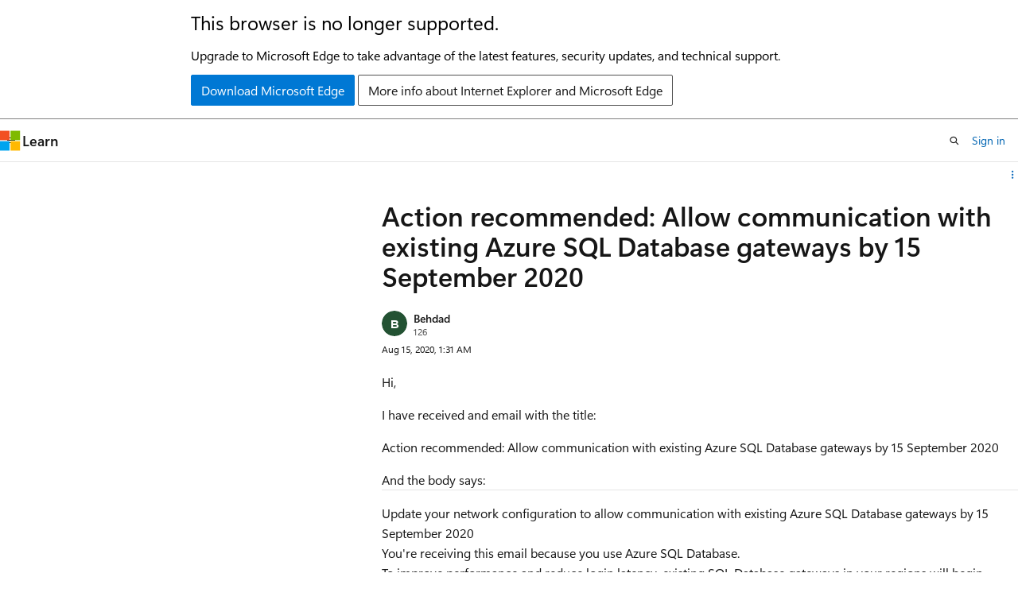

--- FILE ---
content_type: text/html
request_url: https://learn.microsoft.com/en-us/answers/questions/67486/action-recommended-allow-communication-with-existi
body_size: 169536
content:
 <!DOCTYPE html>
		<html
			class="layout layout-sidecar-right    question  default-focus"
			lang="en-us"
			dir="ltr"
			data-authenticated="false"
			data-auth-status-determined="false"
			data-target="docs"
			x-ms-format-detection="none"
		>
			
		<head>
			<title>Action recommended: Allow communication with existing Azure SQL Database gateways by 15 September 2020 - Microsoft Q&amp;A</title>
			<meta charset="utf-8" />
			<meta name="viewport" content="width=device-width, initial-scale=1.0" />
			<meta name="color-scheme" content="light dark" />

			<meta name="description" content="Hi,
I have received and email with the title:
Action recommended: Allow communication with existing Azure SQL Database gateways by 15 September 2020
And the body says:

Update your network configuration to allow communication with existing Azure SQL…" />
			<link rel="canonical" href="https://learn.microsoft.com/en-us/answers/questions/67486/action-recommended-allow-communication-with-existi" /> 

			<!-- Non-customizable open graph and sharing-related metadata -->
			<meta name="twitter:card" content="summary_large_image" />
			<meta name="twitter:site" content="@MicrosoftLearn" />
			<meta property="og:type" content="website" />
			<meta property="og:image:alt" content="Microsoft Learn" />
			<meta property="og:image" content="https://learn.microsoft.com/en-us/media/open-graph-image.png" />
			<!-- Page specific open graph and sharing-related metadata -->
			<meta property="og:title" content="Action recommended: Allow communication with existing Azure SQL Database gateways by 15 September 2020 - Microsoft Q&amp;A" />
			<meta property="og:url" content="https://learn.microsoft.com/en-us/answers/questions/67486/action-recommended-allow-communication-with-existi" />
			<meta property="og:description" content="Hi,
I have received and email with the title:
Action recommended: Allow communication with existing Azure SQL Database gateways by 15 September 2020
And the body says:

Update your network configuration to allow communication with existing Azure SQL…" />
			 
			<meta name="locale" content="en-us" />
			  
			<meta name="uhfHeaderId" content="answersv2" />

			<meta name="page_type" content="QnA" />

			<!--page specific meta tags-->
			<meta name="robots" content="all" />

			<!-- custom meta tags -->
			
		<meta name="authorId" content="4a4405bc-4abe-4f76-9677-e2ea0e0e16d7" />
	
		<meta name="createdAt" content="2020-08-15T01:31:08.073+00:00" />
	
		<meta name="updatedAt" content="2020-08-21T22:47:51.097+00:00" />
	
		<meta name="pageCount" content="1" />
	
		<meta name="tag" content="https://authoring-docs-microsoft.poolparty.biz/devrel/2a9d5067-8148-4145-839b-23b8c43ffee5" />
	
		<meta name="questionId" content="67486" />
	
		<meta name="search.isTopContent" content="true" />
	 

			<!-- assets and js globals -->
			
			<link rel="stylesheet" href="/static/assets/0.4.03301.7415-7dd881c1/styles/site-ltr.css" />
			
			
			<script src="https://wcpstatic.microsoft.com/mscc/lib/v2/wcp-consent.js"></script>
			<script src="https://js.monitor.azure.com/scripts/c/ms.jsll-4.min.js"></script>
			<script src="/_themes/docs.theme/master/en-us/_themes/global/deprecation.js"></script>

			<!-- msdocs global object -->
			<script id="msdocs-script">
		var msDocs = {
  "environment": {
    "accessLevel": "online",
    "azurePortalHostname": "portal.azure.com",
    "reviewFeatures": false,
    "supportLevel": "production",
    "systemContent": true,
    "siteName": "learn",
    "legacyHosting": false
  },
  "data": {
    "contentLocale": "en-us",
    "contentDir": "ltr",
    "userLocale": "en-us",
    "userDir": "ltr",
    "pageTemplate": "Question",
    "brand": "",
    "context": {},
    "standardFeedback": false,
    "showFeedbackReport": false,
    "feedbackHelpLinkType": "",
    "feedbackHelpLinkUrl": "",
    "feedbackSystem": "",
    "feedbackGitHubRepo": "",
    "feedbackProductUrl": "",
    "extendBreadcrumb": false,
    "isEditDisplayable": false,
    "isPrivateUnauthorized": false,
    "hideViewSource": false,
    "isPermissioned": false,
    "hasRecommendations": true,
    "contributors": []
  },
  "functions": {}
};;
	</script>

			<!-- base scripts, msdocs global should be before this -->
			
				<script src="/static/assets/0.4.03301.7415-7dd881c1/scripts/en-us/index-critical-qna.js"></script>
				<script defer src="/static/assets/0.4.03301.7415-7dd881c1/scripts/en-us/index-qna.js"></script>
			
			

			<!-- json-ld -->
			<script type="application/ld+json">
				{"@context":"https://schema.org","@type":"QAPage","mainEntity":{"@type":"Question","id":67486,"name":"Action recommended: Allow communication with existing Azure SQL Database gateways by 15 September 2020","text":"\u003cp\u003eHi,\u003c/p\u003e\n\u003cp\u003eI have received and email with the title:\u003c/p\u003e\n\u003cp\u003e\u003cem\u003eAction recommended: Allow communication with existing Azure SQL Database gateways by 15 September 2020\u003c/em\u003e\u003c/p\u003e\n\u003cp\u003eAnd the body says:\u003c/p\u003e\n\u003chr /\u003e\n\u003cp\u003eUpdate your network configuration to allow communication with existing Azure SQL Database gateways by 15 September 2020  \u003cbr /\u003e\nYou're receiving this email because you use Azure SQL Database.  \u003cbr /\u003e\nTo improve performance and reduce login latency, existing SQL Database gateways in your regions will begin accepting traffic on 15 September 2020:  \u003cbr /\u003e\n• Australia Southeast  \u003cbr /\u003e\n• Central US  \u003cbr /\u003e\n• East Asia  \u003cbr /\u003e\n• East US  \u003cbr /\u003e\n• East US 2  \u003cbr /\u003e\n• France Central  \u003cbr /\u003e\n• Japan West  \u003cbr /\u003e\n• North Central US  \u003cbr /\u003e\n• Southeast Asia  \u003cbr /\u003e\n• West US  \u003cbr /\u003e\nAs a result, the public IP addresses of your SQL databases may change.  \u003cbr /\u003e\nRecommended action  \u003cbr /\u003e\nTo avoid service disruptions, update your network configuration to allow communication with existing SQL Database gateways in your regions by 15 September 2020:\u003c/p\u003e\n\u003cp\u003e[table with region IP addresses]\u003c/p\u003e\n\u003chr /\u003e\n\u003cp\u003eNow I have got a web app and an SQL database where the web app uses the connection string to communicate with the database.\u003c/p\u003e\n\u003cp\u003eDo I need to do anything for September? Does this apply to my site?\u003c/p\u003e\n\u003cp\u003eThank you for guidance.  \u003cbr /\u003e\nBehdad.\u003c/p\u003e","answerCount":2,"upvoteCount":2,"author":"Behdad","authorId":"4a4405bc-4abe-4f76-9677-e2ea0e0e16d7","acceptedAnswer":[{"@type":"Answer","id":73254,"text":"\u003cp\u003eAs a conclusive answer to this:  \u003c/p\u003e\n\u003col\u003e\n\u003cli\u003e Ensure connection policy is set to default (redirect), check it at Firewalls and virtual networks setting in Az SQL DB.  \u003c/li\u003e\n\u003cli\u003e Use service tag for SQL in nsg rule , same applies in case of app service inetgrated with vnet.  \u003c/li\u003e\n\u003cli\u003e If you have a JDBC connection string, ensure correct version of driver.  \u003c/li\u003e\n\u003cli\u003e Do not hardcode IP addresses in your on-premise firewall, use domain based rule: \u0026quot;*.database.windows.net\u0026quot; on port 1433.  \u003c/li\u003e\n\u003cli\u003e IF you have enabled service endpoint for subnet, then ensure the members of subnet can still contact gateway using NSG rules.  \u003c/li\u003e\n\u003cli\u003e If zone redundant configuration is used, then make sure all three gateway rings have NSG rule based access.  \u003c/li\u003e\n\u003c/ol\u003e\n","upvoteCount":0,"author":"Pranesh Sathyanarayan","authorId":"d3e90da5-7ffe-0003-0000-000000000000","updatedAt":"2020-08-21T07:44:00.873+00:00","url":"https://learn.microsoft.com/en-us/answers/a/73254"}],"suggestedAnswer":[{"@type":"Answer","id":67876,"text":"\u003cp\u003e\u003ca href=\"/users/na/?userid=4a4405bc-4abe-4f76-9677-e2ea0e0e16d7\" rel=\"ugc nofollow\"\u003e@Behdad  \u003c/a\u003e     \u003c/p\u003e\n\u003cp\u003eThese are gateway changes to the Azure SQL and first you need to check if you are affected all or not.    \u003c/p\u003e\n\u003cp\u003eHere is the document which explains what is going to change, How to check if you are affected and changes you need to do if you are.    \u003c/p\u003e\n\u003cp\u003e\u003ca href=\"https://learn.microsoft.com/en-us/azure/azure-sql/database/gateway-migration\" rel=\"ugc nofollow\"\u003eGateway Migration\u003c/a\u003e    \u003c/p\u003e\n\u003cp\u003eAlso see the previous question asked about this \u003ca href=\"https://learn.microsoft.com/en-us/answers/questions/53507/index.html\" rel=\"ugc nofollow\"\u003ehere\u003c/a\u003e.     \u003c/p\u003e\n\u003cp\u003eIf you have any further questions we would be happy to check with the team handling this.    \u003c/p\u003e\n\u003cp\u003eThank    \u003cbr /\u003e\nNavtej S    \u003c/p\u003e\n","upvoteCount":0,"author":"","authorId":"a4d008df-4ece-4cb3-b7c9-d1be5ac4cacf","updatedAt":"2020-08-17T02:37:36.717+00:00","url":"https://learn.microsoft.com/en-us/answers/a/67876"}],"moderatorRecommendedAnswers":[]}}
		  </script>
		</head>
	
			<body
				id="body"
				data-bi-name="body"
				class="layout-body "
				lang="en-us"
				dir="ltr"
			>
				<header class="layout-body-header">
		<div class="header-holder has-default-focus">
			
		<a
			href="#main"
			
			style="z-index: 1070"
			class="outline-color-text visually-hidden-until-focused position-fixed inner-focus focus-visible top-0 left-0 right-0 padding-xs text-align-center background-color-body"
			
		>
			Skip to main content
		</a>
	

			<div hidden id="cookie-consent-holder" data-test-id="cookie-consent-container"></div>
			<!-- Unsupported browser warning -->
			<div
				id="unsupported-browser"
				style="background-color: white; color: black; padding: 16px; border-bottom: 1px solid grey;"
				hidden
			>
				<div style="max-width: 800px; margin: 0 auto;">
					<p style="font-size: 24px">This browser is no longer supported.</p>
					<p style="font-size: 16px; margin-top: 16px;">
						Upgrade to Microsoft Edge to take advantage of the latest features, security updates, and technical support.
					</p>
					<div style="margin-top: 12px;">
						<a
							href="https://go.microsoft.com/fwlink/p/?LinkID=2092881 "
							style="background-color: #0078d4; border: 1px solid #0078d4; color: white; padding: 6px 12px; border-radius: 2px; display: inline-block;"
						>
							Download Microsoft Edge
						</a>
						<a
							href="https://learn.microsoft.com/en-us/lifecycle/faq/internet-explorer-microsoft-edge"
							style="background-color: white; padding: 6px 12px; border: 1px solid #505050; color: #171717; border-radius: 2px; display: inline-block;"
						>
							More info about Internet Explorer and Microsoft Edge
						</a>
					</div>
				</div>
			</div>
			<!-- site header -->
			<header
				id="ms--site-header"
				data-test-id="site-header-wrapper"
				role="banner"
				itemscope="itemscope"
				itemtype="http://schema.org/Organization"
			>
				<div
					id="ms--mobile-nav"
					class="site-header display-none-tablet padding-inline-none gap-none"
					data-bi-name="mobile-header"
					data-test-id="mobile-header"
				></div>
				<div
					id="ms--primary-nav"
					class="site-header display-none display-flex-tablet"
					data-bi-name="L1-header"
					data-test-id="primary-header"
				></div>
				<div
					id="ms--secondary-nav"
					class="site-header display-none display-flex-tablet"
					data-bi-name="L2-header"
					data-test-id="secondary-header"
					
				></div>
			</header>
			
		<!-- banner -->
		<div data-banner>
			<div id="disclaimer-holder"></div>
			
		</div>
		<!-- banner end -->
	
		</div>
	</header>
				 

				<main
					id="main"
					role="main"
					class="layout-body-main "
					data-bi-name="content"
					lang="en-us"
					dir="ltr"
				>
					
		<div class="layout-padding padding-block-md margin-left-auto is-reading-width">
			
			<div id="question-details" data-bi-name="qna-question-details-page-content">
				<div id="article-header" class="margin-bottom-xs">
					<div class="display-flex align-items-center">
						
		<div
			id="article-header-page-actions"
			class="margin-left-auto display-flex flex-wrap-no-wrap align-items-stretch"
		>
			
			
		<button
			class="collection button button-clear text-decoration-none inner-focus margin-bottom-none button-primary button-sm display-none display-inline-flex-tablet"
			id="qna-add-to-collection-button-desktop"
			data-qna-add-to-collection-button
			data-test-id="add-to-collections-button-desktop"
			data-list-type="collection"
			data-bi-name="collection"
			data-list-item-title="this question"
			title="Add this question to a collection"
		>
			<span class="icon margin-none" aria-hidden="true">
				<span class="docon docon-circle-addition"></span>
			</span>
			<span class="collection-status is-visually-hidden"
				>Add</span
			>
		</button>
	
			
		<details
			class="popover popover-right"
			id="article-header-page-actions-overflow"
			data-test-id="page-actions-overflow-menu-button"
		>
			<summary
				class="button button-clear text-decoration-none inner-focus margin-bottom-none button-sm justify-content-flex-start button-primary "
				aria-label="Share this question"
				title="Share this question"
			>
				<span class="icon margin-none" aria-hidden="true">
					<span class="docon docon-more-vertical"></span>
				</span>
			</summary>

			<div class="popover-content">
				
		<button
			class="collection button button-clear text-decoration-none inner-focus margin-bottom-none button-sm button-block justify-content-flex-start inner-focus margin-none display-none-tablet"
			id="qna-add-to-collection-button-mobile"
			data-qna-add-to-collection-button
			data-test-id="add-to-collections-button-mobile"
			data-list-type="collection"
			data-bi-name="collection"
			data-list-item-title="this question"
			title="Add this question to a collection"
		>
			<span class="icon " aria-hidden="true">
				<span class="docon docon-circle-addition"></span>
			</span>
			<span class="collection-status "
				>Add</span
			>
		</button>
	
				
		<div
			aria-hidden="true"
			class="margin-none display-none-tablet border-top"
			data-page-action-item="overflow-all"
		></div>
		<h4 class="font-size-sm padding-left-xxs">Share via</h4>
		 <a
					href="https://www.facebook.com/sharer/sharer.php?u=https%3A%2F%2Flearn.microsoft.com%2Fen-us%2Fanswers%2Fquestions%2F67486%2Faction-recommended-allow-communication-with-existi
											"
					class="button button-clear text-decoration-none inner-focus margin-bottom-none button-sm button-block justify-content-flex-start inner-focus margin-none share-facebook"
					data-bi-name="facebook"
					data-page-action-item="overflow-all"
			  >
					<span class="icon" aria-hidden="true">
						<span class="docon docon-facebook-share font-size-md color-primary"></span>
					</span>
					<span class="margin-left-xxs color-text">Facebook</span>
			  </a>
		 <a
					href="https://twitter.com/intent/tweet?original_referer=https%3A%2F%2Flearn.microsoft.com%2Fen-us%2Fanswers%2Fquestions%2F67486%2Faction-recommended-allow-communication-with-existi
											&text=Action%20recommended%3A%20Allow%20communication%20with%20existing%20Azure%20SQL%20Database%20gateways%20by%2015%20September%202020
											&tw_p=tweetbutton&url=https%3A%2F%2Flearn.microsoft.com%2Fen-us%2Fanswers%2Fquestions%2F67486%2Faction-recommended-allow-communication-with-existi"
					class="button button-clear text-decoration-none inner-focus margin-bottom-none button-sm button-block justify-content-flex-start inner-focus margin-none share-twitter"
					data-bi-name="twitter"
					data-page-action-item="overflow-all"
			  >
					<span class="icon" aria-hidden="true">
						<span class="docon docon-xlogo-share color-text"></span>
					</span>
					<span class="margin-left-xxs color-text">x.com</span>
			  </a>
		 <a
					href="https://www.linkedin.com/cws/share?url=https%3A%2F%2Flearn.microsoft.com%2Fen-us%2Fanswers%2Fquestions%2F67486%2Faction-recommended-allow-communication-with-existi"
					class="button button-clear text-decoration-none inner-focus margin-bottom-none button-sm button-block justify-content-flex-start inner-focus margin-none share-linkedin"
					data-bi-name="linkedin"
					data-page-action-item="overflow-all"
			  >
					<span class="icon" aria-hidden="true">
						<span class="docon docon-linked-in-logo font-size-sm color-primary"></span>
					</span>
					<span class="margin-left-xxs color-text">LinkedIn</span>
			  </a>
		
		 <a
					href="mailto:?subject=
												%5BShared%20Question%5D%20Action%20recommended%3A%20Allow%20communication%20with%20existing%20Azure%20SQL%20Database%20gateways%20by%2015%20September%202020&body=Action recommended: Allow communication with existing Azure SQL Database gateways by 15 September 2020https%3A%2F%2Flearn.microsoft.com%2Fen-us%2Fanswers%2Fquestions%2F67486%2Faction-recommended-allow-communication-with-existi"
					class="button button-clear text-decoration-none inner-focus margin-bottom-none button-sm button-block justify-content-flex-start inner-focus margin-none share-email"
					data-bi-name="email"
					data-page-action-item="overflow-all"
			  >
					<span class="icon" aria-hidden="true">
						<span class="docon docon-mail-message font-size-sm color-primary"></span>
					</span>
					<span class="margin-left-xxs color-text">Email</span>
			  </a>
		<!-- copy link -->
		
	
			</div>
		</details>
	
		</div>
	
					</div>
				</div>
				<div id="thread-history-container" class="padding-block-md" hidden></div>
				
		
		
		
		<h1 class="title is-2">Action recommended: Allow communication with existing Azure SQL Database gateways by 15 September 2020</h1>
		<div class="display-flex flex-direction-row">
			
			
		</div>
		<div class="level margin-none align-items-flex-start">
			
			<div class="level-left flex-direction-column" data-id="4a4405bc-4abe-4f76-9677-e2ea0e0e16d7">
				<div class="display-flex align-items-center">
					  <div class="image is-32x32 margin-right-xxs">
					
		<img
			class="border-radius-rounded background-color-body-medium"
			loading="eager"
			alt=""
			src="data:image/svg+xml, %3Csvg xmlns=&#39;http://www.w3.org/2000/svg&#39; height=&#39;64&#39; class=&#39;font-weight-bold&#39; style=&#39;font: 600 30.11764705882353px &quot;SegoeUI&quot;, Arial&#39; width=&#39;64&#39;%3E%3Ccircle fill=&#39;hsl(140.8, 40%, 23%)&#39; cx=&#39;32&#39; cy=&#39;32&#39; r=&#39;32&#39; /%3E%3Ctext x=&#39;50%25&#39; y=&#39;55%25&#39; dominant-baseline=&#39;middle&#39; text-anchor=&#39;middle&#39; fill=&#39;%23FFF&#39; %3EB%3C/text%3E%3C/svg%3E"
		/>
	
			  </div> <div class="has-line-height-reset has-text-wrap width-250">
			<span class="display-block"
						><a
							href="/en-us/users/na/?userid=4a4405bc-4abe-4f76-9677-e2ea0e0e16d7"
							class="profile-url has-text-color font-weight-semibold font-size-sm"
							data-bi-name="user-link"
							>Behdad</a
						>
						
						
				  </span>
			<span
		class=" display-block font-size-xs has-text-subtle"
	>
		<span title="Reputation points">126</span>
		<span class="is-visually-hidden">Reputation points</span> 
		
	</span>
			
		</div>
				</div>
			</div>
			<div class="level-right margin-top-none">
						<span class="font-size-xs"> <local-time format="datetime" datetime="2020-08-15T01:31:08.073+00:00" class="is-visually-hidden">2020-08-15T01:31:08.073+00:00</local-time> </span>
				  </div>
		
		</div>
		
					<div class="content margin-top-xxs"><p>Hi,</p>
<p>I have received and email with the title:</p>
<p><em>Action recommended: Allow communication with existing Azure SQL Database gateways by 15 September 2020</em></p>
<p>And the body says:</p>
<hr />
<p>Update your network configuration to allow communication with existing Azure SQL Database gateways by 15 September 2020  <br />
You're receiving this email because you use Azure SQL Database.  <br />
To improve performance and reduce login latency, existing SQL Database gateways in your regions will begin accepting traffic on 15 September 2020:  <br />
• Australia Southeast  <br />
• Central US  <br />
• East Asia  <br />
• East US  <br />
• East US 2  <br />
• France Central  <br />
• Japan West  <br />
• North Central US  <br />
• Southeast Asia  <br />
• West US  <br />
As a result, the public IP addresses of your SQL databases may change.  <br />
Recommended action  <br />
To avoid service disruptions, update your network configuration to allow communication with existing SQL Database gateways in your regions by 15 September 2020:</p>
<p>[table with region IP addresses]</p>
<hr />
<p>Now I have got a web app and an SQL database where the web app uses the connection string to communicate with the database.</p>
<p>Do I need to do anything for September? Does this apply to my site?</p>
<p>Thank you for guidance.  <br />
Behdad.</p>
</div>
					<div class="display-flex flex-wrap-wrap gap-xxs margin-block-xs">
						
		<span class="tag tag-filled tag-interactive">
			<details class="popover tag-popover popover-left">
				<summary class="tag-summary has-text-wrap tag-sm" data-test-id="question-tag-azure-sql-database">
					<span>Azure SQL Database</span>
				</summary>
				<div class="popover-content width-350-tablet padding-none" data-test-id="tag-card-popover">
					<article class="card border-left-lg border-left-color-accent">
		<div class="card-content margin-bottom-none">
			<a
				class="card-title has-text-wrap"
				data-test-id="tag-card-title-azure-sql-database"
				data-bi-name="tag-card-link"
				href="/en-us/answers/tags/51/azure-sql-database/"
			>
				Azure SQL Database
			</a>
			<div class="card-content-description" data-test-id="tag-card-description">
				An Azure relational database service.
			</div>
		</div>
		<div class="card-template">
			
			
		</div>
		<div class="card-footer">
			<div class="card-footer-item">
				<div class="buttons">
					<button
						class="not-authenticated link-button font-size-sm margin-block-xs docs-sign-in"
						data-bi-name="follow-tag-sign-in"
						data-test-id="tag-card-follow-button-azure-sql-database"
					>
						Sign in to follow
					</button>
					 <form
		action="/api/profiles/follow/tag/aHR0cHM6Ly9hdXRob3JpbmctZG9jcy1taWNyb3NvZnQucG9vbHBhcnR5LmJpei9kZXZyZWwvMmE5ZDUwNjctODE0OC00MTQ1LTgzOWItMjNiOGM0M2ZmZWU1"
		method="POST"
		new
		novalidate
		hidden
		
		data-follow-tag-id=aHR0cHM6Ly9hdXRob3JpbmctZG9jcy1taWNyb3NvZnQucG9vbHBhcnR5LmJpei9kZXZyZWwvMmE5ZDUwNjctODE0OC00MTQ1LTgzOWItMjNiOGM0M2ZmZWU1
		
		class="authenticated "
	>
		<form-behavior
			navigation="reload"
			navigation-href="empty"
			header-content-type="application/json"
			header-X-DocsAuth="cookie"
			new
		></form-behavior>
		<button
		class="
					button button-primary
					
					button-sm margin-block-xxs
				"
		data-bi-name=follow-tag
		type="submit"
	>
		Follow
	</button>
	</form>
				</div>
			</div>
		</div>
	</article>
				</div>
			</details>
		</span>
	
					</div>
			  
		
		<div class="margin-top-xxs">
			<div class="level">
				<div class="level-left">
					<div class="display-none-tablet padding-top-xxs margin-right-xxs">
						
									<a
										class="not-authenticated margin-bottom-sm link-button font-size-sm font-weight-semibold docs-sign-in"
										data-bi-name="follow-sign-in"
										href="#"
									>
										Sign in to follow
									</a>
									 <form
		action="/api/profiles/follow/question/67486?locale=en-us"
		method="POST"
		new
		novalidate
		hidden
		
		
		data-follow-question-id=67486
		class="authenticated "
	>
		<form-behavior
			navigation="reload"
			navigation-href="empty"
			header-content-type="application/json"
			header-X-DocsAuth="cookie"
			new
		></form-behavior>
		<button
		class="
					link-button font-size-sm font-weight-semibold
					
					
				"
		data-bi-name=follow-question
		type="submit"
	>
		Follow question
	</button>
	</form>
							  
					</div>
					<div class="buttons">
						
				<button
					class="comment-expander button button-clear text-decoration-none inner-focus margin-bottom-none button-primary is-hovered"
					aria-expanded=true
					aria-controls="question-67486-expander"
					
					data-show-more=""
					data-title="Show comments for this question"
					data-bi-name="show-hide-comments"
					data-expanded-title="Hide comments for this question"
					data-test-id="question-Hide comments for this question"
					title="Hide comments for this question"
				>
					<span class="icon" aria-hidden="true">
						<span class="docon docon-comment-outline"></span>
					</span>
					<span class="font-size-sm is-visually-hidden-mobile">3 comments</span>
					<span class="is-visually-hidden show-more-text">
						Hide comments for this question
					</span>
				</button>
		  
						
		
		
		<button
			title="Report a concern"
			class="button button-clear text-decoration-none inner-focus margin-bottom-none button-primary qna-report-post-button  "
			data-list-type="report"
			data-bi-name="report"
			data-reportedUserId="4a4405bc-4abe-4f76-9677-e2ea0e0e16d7"
			data-questionId="67486"
			data-entityId="67486"
			data-entityType="question"
			data-action="/api/questions/moderation/reportconcern?_method=PUT&amp;locale=en-us"
			data-page-action-item="overflow-mobile"
			data-test-id="report-post-button-question-67486"
		>
			<span class="icon " aria-hidden="true">
				<span class="docon docon-flag"></span>
			</span>
			<span class="font-size-sm is-visually-hidden-mobile"
				>Report a concern</span
			>
		</button>
	
		
		
	
					</div>
				</div>
				<div class="level-right is-full-height">
					 <div id="question-vote">
								<button
									title="You have the same or similar question"
									class="not-authenticated link-button font-size-sm sign-in-modal"
									data-bi-name="question-vote-sign-in"
								>
									I have the same question
								</button>
								<button
									id="question-vote-button"
									title="You have the same or similar question"
									class="authenticated link-button font-size-sm "
									data-id="67486"
									data-vote-count="2"
									data-bi-name="question-vote-up"
								>
									I have the same question
								</button>
								<span
									id="question-vote-total"
									class="badge badge-filled badge-sm margin-left-xxs "
								>
									<span class="vote-count" aria-hidden="true">2</span>
									<span class="vote-text visually-hidden"
										>{count} votes</span
									>
								</span>
						  </div>
				</div>
			</div>
			<div class="question-vote-error"></div>
			
		<div id="question-67486-expander" class="width-full">
			<div class="expandable is-expanded">
				<div id="question-67486-moreThan">
					
		<ol>
			
						<li
							id="comment-67871"
							data-test-id="comment-67871"
							data="0"
							class="margin-top-xxs is-unstyled padding-block-xxs
							margin-bottom-xxs
							"
						>
							
					<div class="display-flex flex-direction-row">
						<div class="image is-32x32 margin-top-xs margin-right-xxs">
							
		<img
			class="border-radius-rounded background-color-body-medium"
			loading="eager"
			alt=""
			src="data:image/svg+xml, %3Csvg xmlns=&#39;http://www.w3.org/2000/svg&#39; height=&#39;64&#39; class=&#39;font-weight-bold&#39; style=&#39;font: 600 30.11764705882353px &quot;SegoeUI&quot;, Arial&#39; width=&#39;64&#39;%3E%3Ccircle fill=&#39;hsl(57.599999999999994, 11%, 15%)&#39; cx=&#39;32&#39; cy=&#39;32&#39; r=&#39;32&#39; /%3E%3Ctext x=&#39;50%25&#39; y=&#39;55%25&#39; dominant-baseline=&#39;middle&#39; text-anchor=&#39;middle&#39; fill=&#39;%23FFF&#39; %3ECK%3C/text%3E%3C/svg%3E"
		/>
	
						</div>
						<div class="background-color-body-medium padding-xs is-full-width border-radius-lg">
							
							<div
								
								class="level margin-none align-items-flex-start"
							>
								
			<div class="level-left flex-direction-column" data-id="1f81182b-692a-4d2b-8b3d-94565cb17d8d">
				<div class="display-flex align-items-center">
					  <div class="has-line-height-reset has-text-wrap width-250">
			<span class="display-block"
						><a
							href="/en-us/users/na/?userid=1f81182b-692a-4d2b-8b3d-94565cb17d8d"
							class="profile-url has-text-color font-weight-semibold font-size-sm"
							data-bi-name="user-link"
							>Chua Khoon Yong</a
						>
						
						<span hidden aria-hidden="true" data-bi-name="user-follow-separator"> • </span
									> <form
		action="/api/profiles/follow/user/1f81182b-692a-4d2b-8b3d-94565cb17d8d?locale=en-us"
		method="POST"
		new
		novalidate
		hidden
		data-follow-user-id=1f81182b-692a-4d2b-8b3d-94565cb17d8d
		
		
		class="authenticated display-inline-block"
	>
		<form-behavior
			navigation="reload"
			navigation-href="empty"
			header-content-type="application/json"
			header-X-DocsAuth="cookie"
			new
		></form-behavior>
		<button
		class="
					link-button font-size-sm font-weight-semibold
					
					
				"
		data-bi-name=follow-user
		type="submit"
	>
		Follow
	</button>
	</form>
				  </span>
			<span
		class=" display-block font-size-xs has-text-subtle"
	>
		<span title="Reputation points">46</span>
		<span class="is-visually-hidden">Reputation points</span> 
		
	</span>
			
		</div>
				</div>
			</div>
			<div class="level-right margin-top-none">
						<span class="font-size-xs"> <local-time format="datetime" datetime="2020-08-17T00:47:28.397+00:00" class="is-visually-hidden">2020-08-17T00:47:28.397+00:00</local-time> </span>
				  </div>
		
							</div>
							<div>
								 <div class="content font-size-sm">
											<p>Any updates, i think many of us are confused by this.  <br />
Thanks.</p>

									  </div>
							</div>
						</div>
					</div>
					
								<div
									class="margin-top-xxs margin-left-md padding-left-xxs comment-holder"
								>
									
		
		<button
			class="comment-vote button button-clear text-decoration-none inner-focus margin-bottom-none button-primary button-sm sign-in-modal "
			title="This comment is helpful"
			data-bi-name="comment-vote-up"
			data-id="67871"
			data-vote-count="0"
		>
			<span class="icon" aria-hidden="true">
				<span class="docon docon-like"></span>
			</span>
			<span class="vote-text is-visually-hidden-mobile">0 votes</span>
		</button>
	
		
		<button
			title="Report a concern"
			class="button button-clear text-decoration-none inner-focus margin-bottom-none button-primary qna-report-post-button button-sm "
			data-list-type="report"
			data-bi-name="report"
			data-reportedUserId="1f81182b-692a-4d2b-8b3d-94565cb17d8d"
			data-questionId="67486"
			data-entityId="67871"
			data-entityType="comment"
			data-action="/api/questions/moderation/reportconcern?_method=PUT&amp;locale=en-us"
			data-page-action-item="overflow-mobile"
			data-test-id="report-post-button-comment-67871"
		>
			<span class="icon margin-none" aria-hidden="true">
				<span class="docon docon-flag"></span>
			</span>
			<span class="is-visually-hidden"
				>Report a concern</span
			>
		</button>
	
		
		
	
									<div class="comment-vote-error"></div>
								</div>
						  
				
						</li>
					
						<li
							id="comment-68815"
							data-test-id="comment-68815"
							data="1"
							class="margin-top-xxs is-unstyled padding-block-xxs
							margin-bottom-xxs
							"
						>
							
					<div class="display-flex flex-direction-row">
						<div class="image is-32x32 margin-top-xs margin-right-xxs">
							
		<img
			class="border-radius-rounded background-color-body-medium"
			loading="eager"
			alt=""
			src="data:image/svg+xml, %3Csvg xmlns=&#39;http://www.w3.org/2000/svg&#39; height=&#39;64&#39; class=&#39;font-weight-bold&#39; style=&#39;font: 600 30.11764705882353px &quot;SegoeUI&quot;, Arial&#39; width=&#39;64&#39;%3E%3Ccircle fill=&#39;hsl(128, 8%, 22%)&#39; cx=&#39;32&#39; cy=&#39;32&#39; r=&#39;32&#39; /%3E%3Ctext x=&#39;50%25&#39; y=&#39;55%25&#39; dominant-baseline=&#39;middle&#39; text-anchor=&#39;middle&#39; fill=&#39;%23FFF&#39; %3EA%3C/text%3E%3C/svg%3E"
		/>
	
						</div>
						<div class="background-color-body-medium padding-xs is-full-width border-radius-lg">
							
							<div
								
								class="level margin-none align-items-flex-start"
							>
								
			<div class="level-left flex-direction-column" data-id="a4d008df-4ece-4cb3-b7c9-d1be5ac4cacf">
				<div class="display-flex align-items-center">
					  <div class="has-line-height-reset has-text-wrap width-250">
			<span
						class="has-text-subtle font-weight-semibold padding-right-xxs font-size-sm"
				  >
						Anonymous
				  </span>
			
			
		</div>
				</div>
			</div>
			<div class="level-right margin-top-none">
						<span class="font-size-xs"> <local-time format="datetime" datetime="2020-08-17T19:48:57.127+00:00" class="is-visually-hidden">2020-08-17T19:48:57.127+00:00</local-time> </span>
				  </div>
		
							</div>
							<div>
								 <div class="content font-size-sm">
											<p>Our Product Team has further replied on this thread with more information - <a href="https://learn.microsoft.com/en-us/answers/questions/68419/index.html" rel="ugc nofollow">https://learn.microsoft.com/en-us/answers/questions/68419/index.html</a>    </p>
<p>Please do follow for more questions.    </p>
<p>Regards    <br />
Navtej S</p>

									  </div>
							</div>
						</div>
					</div>
					
								<div
									class="margin-top-xxs margin-left-md padding-left-xxs comment-holder"
								>
									
		
		<button
			class="comment-vote button button-clear text-decoration-none inner-focus margin-bottom-none button-primary button-sm sign-in-modal "
			title="This comment is helpful"
			data-bi-name="comment-vote-up"
			data-id="68815"
			data-vote-count="0"
		>
			<span class="icon" aria-hidden="true">
				<span class="docon docon-like"></span>
			</span>
			<span class="vote-text is-visually-hidden-mobile">0 votes</span>
		</button>
	
		
		<button
			title="Report a concern"
			class="button button-clear text-decoration-none inner-focus margin-bottom-none button-primary qna-report-post-button button-sm "
			data-list-type="report"
			data-bi-name="report"
			data-reportedUserId="a4d008df-4ece-4cb3-b7c9-d1be5ac4cacf"
			data-questionId="67486"
			data-entityId="68815"
			data-entityType="comment"
			data-action="/api/questions/moderation/reportconcern?_method=PUT&amp;locale=en-us"
			data-page-action-item="overflow-mobile"
			data-test-id="report-post-button-comment-68815"
		>
			<span class="icon margin-none" aria-hidden="true">
				<span class="docon docon-flag"></span>
			</span>
			<span class="is-visually-hidden"
				>Report a concern</span
			>
		</button>
	
		
		
	
									<div class="comment-vote-error"></div>
								</div>
						  
				
						</li>
					
						<li
							id="comment-71869"
							data-test-id="comment-71869"
							data="2"
							class="margin-top-xxs is-unstyled padding-block-xxs
							
							"
						>
							
					<div class="display-flex flex-direction-row">
						<div class="image is-32x32 margin-top-xs margin-right-xxs">
							
		<img
			class="border-radius-rounded background-color-body-medium"
			loading="eager"
			alt=""
			src="data:image/svg+xml, %3Csvg xmlns=&#39;http://www.w3.org/2000/svg&#39; height=&#39;64&#39; class=&#39;font-weight-bold&#39; style=&#39;font: 600 30.11764705882353px &quot;SegoeUI&quot;, Arial&#39; width=&#39;64&#39;%3E%3Ccircle fill=&#39;hsl(57.599999999999994, 11%, 15%)&#39; cx=&#39;32&#39; cy=&#39;32&#39; r=&#39;32&#39; /%3E%3Ctext x=&#39;50%25&#39; y=&#39;55%25&#39; dominant-baseline=&#39;middle&#39; text-anchor=&#39;middle&#39; fill=&#39;%23FFF&#39; %3ECK%3C/text%3E%3C/svg%3E"
		/>
	
						</div>
						<div class="background-color-body-medium padding-xs is-full-width border-radius-lg">
							
							<div
								
								class="level margin-none align-items-flex-start"
							>
								
			<div class="level-left flex-direction-column" data-id="1f81182b-692a-4d2b-8b3d-94565cb17d8d">
				<div class="display-flex align-items-center">
					  <div class="has-line-height-reset has-text-wrap width-250">
			<span class="display-block"
						><a
							href="/en-us/users/na/?userid=1f81182b-692a-4d2b-8b3d-94565cb17d8d"
							class="profile-url has-text-color font-weight-semibold font-size-sm"
							data-bi-name="user-link"
							>Chua Khoon Yong</a
						>
						
						<span hidden aria-hidden="true" data-bi-name="user-follow-separator"> • </span
									> <form
		action="/api/profiles/follow/user/1f81182b-692a-4d2b-8b3d-94565cb17d8d?locale=en-us"
		method="POST"
		new
		novalidate
		hidden
		data-follow-user-id=1f81182b-692a-4d2b-8b3d-94565cb17d8d
		
		
		class="authenticated display-inline-block"
	>
		<form-behavior
			navigation="reload"
			navigation-href="empty"
			header-content-type="application/json"
			header-X-DocsAuth="cookie"
			new
		></form-behavior>
		<button
		class="
					link-button font-size-sm font-weight-semibold
					
					
				"
		data-bi-name=follow-user
		type="submit"
	>
		Follow
	</button>
	</form>
				  </span>
			<span
		class=" display-block font-size-xs has-text-subtle"
	>
		<span title="Reputation points">46</span>
		<span class="is-visually-hidden">Reputation points</span> 
		
	</span>
			
		</div>
				</div>
			</div>
			<div class="level-right margin-top-none">
						<span class="font-size-xs"> <local-time format="datetime" datetime="2020-08-20T06:03:17.073+00:00" class="is-visually-hidden">2020-08-20T06:03:17.073+00:00</local-time> </span>
				  </div>
		
							</div>
							<div>
								 <div class="content font-size-sm">
											<p>My connection string is using xx.database.windows.net, and inside Azure VM.  Am I affected?  <br />
Thanks.</p>

									  </div>
							</div>
						</div>
					</div>
					
								<div
									class="margin-top-xxs margin-left-md padding-left-xxs comment-holder"
								>
									
		
		<button
			class="comment-vote button button-clear text-decoration-none inner-focus margin-bottom-none button-primary button-sm sign-in-modal "
			title="This comment is helpful"
			data-bi-name="comment-vote-up"
			data-id="71869"
			data-vote-count="0"
		>
			<span class="icon" aria-hidden="true">
				<span class="docon docon-like"></span>
			</span>
			<span class="vote-text is-visually-hidden-mobile">0 votes</span>
		</button>
	
		
		<button
			title="Report a concern"
			class="button button-clear text-decoration-none inner-focus margin-bottom-none button-primary qna-report-post-button button-sm "
			data-list-type="report"
			data-bi-name="report"
			data-reportedUserId="1f81182b-692a-4d2b-8b3d-94565cb17d8d"
			data-questionId="67486"
			data-entityId="71869"
			data-entityType="comment"
			data-action="/api/questions/moderation/reportconcern?_method=PUT&amp;locale=en-us"
			data-page-action-item="overflow-mobile"
			data-test-id="report-post-button-comment-71869"
		>
			<span class="icon margin-none" aria-hidden="true">
				<span class="docon docon-flag"></span>
			</span>
			<span class="is-visually-hidden"
				>Report a concern</span
			>
		</button>
	
		
		
	
									<div class="comment-vote-error"></div>
								</div>
						  
				
						</li>
					
		</ol>
	
				</div>
				
			</div>
		</div>
	
			
		<hr class="hr margin-block-xxs" />
		<a
			class="not-authenticated link-button font-size-sm margin-right-sm docs-sign-in"
			data-bi-name="comment-sign-in"
			href="#"
		>
			Sign in to comment
		</a>
		<div class="authenticated columns margin-top-xs">
			<div class="column is-narrow padding-right-none display-none display-flex-tablet">
				<div class="image is-32x32">
					
				</div>
			</div>
			<div class="column is-11 flex-grow-1">
				<button
					class="button button-secondary button-block button-sm justify-content-flex-start color-text-subtle font-weight-normal"
					aria-expanded="false"
					aria-controls="question-comment-editor-expander"
					data-show-more=""
					data-title="Add comment"
					data-bi-name="add-comment"
					data-expanded-title="Add comment"
					data-show-once="true"
					title="Add comment"
				>
					Add comment
				</button>
				<div
					id="question-comment-editor-expander"
				>
					<div class="expandable">
						<div class="column is-12">
							
		<form
			action="/api/questions/67486/comments?locale=en-us&amp;translated=false"
			method="POST"
			data-form-type="comment"
			data-question-id="67486"
			
			data-question-locale="en-us"
			data-translation-value="false"
			new
			novalidate
		>
			<form-behavior
				navigation="follow"
				navigation-href=?comment=question&amp;translated=false#newest-question-comment
				header-content-type="application/json"
				header-X-DocsAuth="cookie"
				new
				noUnload
				loc-content-has-changed="Content has changed, please reload the page to get the latest changes."
				loc-input-max-length="{inputLabel} cannot be longer than {maxLength} characters."
				loc-input-min-length="{inputLabel} must be at least {minLength} characters."
				loc-input-required="{inputLabel} is required."
				loc-not-authenticated="You are not authenticated. Please refresh the page and try again. If this issue persists, please log out and log back in."
				loc-not-authorized="You are not authorized to make this response. If you believe this to be in error, please refresh the page and try again."
				loc-please-fix-the-following-issues="Please fix the following issues to continue:"
				loc-there-are-no-edits-to-submit="There are no edits to submit."
				loc-too-many-requests="You have sent too many requests. Please wait a few minutes and try again."
				loc-we-encountered-an-unexpected-error="We encountered an unexpected error. Please try again later. If this issue continues, please open a ticket at https://sitehelp.microsoft.com."
			></form-behavior>
			<input hidden aria-hidden="true" name="locale" value="en-us" />
			<div class="field">
				<label class="label margin-none" for="body-67486-comment" hidden>
					Comment
				</label>
				<span
					id="qna-comment-hint"
					class="field-description help margin-bottom-xxs"
					>Use comments to ask for clarification, additional information, or improvements to the question.</span
				>
				<div class="field-body">
					
						<docs-markdown-editor
							aria-describedby="qna-comment-hint"
							initialHeightClass="hmn1"
							isLocal="false"
							isProduction="true"
							mode="qna"
							locStrings="{&quot;loc_admin_markdownEditor&quot;:&quot;Markdown Editor&quot;,&quot;loc_admin_markdownEditor_aDescriptionForTheImage&quot;:&quot;A description for the image&quot;,&quot;loc_admin_markdownEditor_address&quot;:&quot;Address&quot;,&quot;loc_admin_markdownEditor_apply&quot;:&quot;Apply&quot;,&quot;loc_admin_markdownEditor_alert&quot;:&quot;Alert&quot;,&quot;loc_admin_markdownEditor_attachment&quot;:&quot;Attachment&quot;,&quot;loc_admin_markdownEditor_attachment_browse&quot;:&quot;Browse&quot;,&quot;loc_admin_markdownEditor_attachment_maxSize&quot;:&quot;Max size {maxSize} MB&quot;,&quot;loc_admin_markdownEditor_attachment_sizeLessThanMinimum&quot;:&quot;The attachment does not meet the minimum required size. The min size is 1 byte.&quot;,&quot;loc_admin_markdownEditor_attachment_sizeMoreThanMaximum&quot;:&quot;The attachment exceeds the maximum size allowed. The max size is 3145728 bytes.&quot;,&quot;loc_admin_markdownEditor_attachment_extensionNotPermitted&quot;:&quot;The attachment extension is not valid. It could be caused by a wrong attachment signature. Valid extensions are .xml, .pdf, .txt, .log, .gif, .png, .jpg, .jpeg.&quot;,&quot;loc_admin_markdownEditor_attachment_numberMoreThanMaximum&quot;:&quot;The number of attachments exceed the maximum number allowed. Upload up to 20 attachments.&quot;,&quot;loc_admin_markdownEditor_attachment_platformInvalid&quot;:&quot;Platform is not supported.&quot;,&quot;loc_admin_markdownEditor_attachment_internalServerError&quot;:&quot;Internal server error.&quot;,&quot;loc_admin_markdownEditor_attachment_unauthorizedRequest&quot;:&quot;Unauthorized request. Please make sure you are using the correct credential.&quot;,&quot;loc_admin_markdownEditor_blockquote&quot;:&quot;Blockquote&quot;,&quot;loc_admin_markdownEditor_bold&quot;:&quot;Bold&quot;,&quot;loc_admin_markdownEditor_bulletedList&quot;:&quot;Bulleted list&quot;,&quot;loc_admin_markdownEditor_caution&quot;:&quot;Caution&quot;,&quot;loc_admin_markdownEditor_cancel&quot;:&quot;Cancel&quot;,&quot;loc_admin_markdownEditor_code&quot;:&quot;Code&quot;,&quot;loc_admin_markdownEditor_codeBlock&quot;:&quot;Code block&quot;,&quot;loc_admin_markdownEditor_codeBlockLanguagePlaceholder&quot;:&quot;Select development language&quot;,&quot;loc_admin_markdownEditor_codeBlockLanguage&quot;:&quot;Select development language&quot;,&quot;loc_admin_markdownEditor_codeBlockLanguageEdit&quot;:&quot;Edit development language&quot;,&quot;loc_admin_markdownEditor_complex&quot;:&quot;Complex&quot;,&quot;loc_admin_markdownEditor_content&quot;:&quot;Content&quot;,&quot;loc_admin_markdownEditor_disabled&quot;:&quot;Disabled&quot;,&quot;loc_admin_markdownEditor_displayText&quot;:&quot;Display text&quot;,&quot;loc_admin_markdownEditor_devLangsInputPlaceholder&quot;:&quot;Search for a language&quot;,&quot;loc_admin_markdownEditor_file&quot;:&quot;File&quot;,&quot;loc_admin_markdownEditor_fileUpload&quot;:&quot;, drag &amp; drop, or paste a file.&quot;,&quot;loc_admin_markdownEditor_fileUploadFailedMessage&quot;:&quot;File upload failed. Please try again.&quot;,&quot;loc_admin_markdownEditor_headings&quot;:&quot;Headings&quot;,&quot;loc_admin_markdownEditor_heading&quot;:&quot;Heading {number}&quot;,&quot;loc_admin_markdownEditor_help&quot;:&quot;Help&quot;,&quot;loc_admin_markdownEditor_horizontalRule&quot;:&quot;Horizontal rule&quot;,&quot;loc_admin_markdownEditor_icon&quot;:&quot;Icon&quot;,&quot;loc_admin_markdownEditor_image&quot;:&quot;Image&quot;,&quot;loc_admin_markdownEditor_imageAlt&quot;:&quot;User&#39;s image&quot;,&quot;loc_admin_markdownEditor_imageUpload&quot;:&quot;, drag &amp; drop, or paste an image&quot;,&quot;loc_admin_markdownEditor_imageUploadFailedMessage&quot;:&quot;Image upload failed. Please try again.&quot;,&quot;loc_admin_markdownEditor_imageBorder&quot;:&quot;Image border&quot;,&quot;loc_admin_markdownEditor_imageDescription&quot;:&quot;Image description&quot;,&quot;loc_admin_markdownEditor_imageDescriptionAltText&quot;:&quot;Image description (alt text)&quot;,&quot;loc_admin_markdownEditor_imageDescriptionAltTextPlaceholder&quot;:&quot;Enter a description (alt text) for the image&quot;,&quot;loc_admin_markdownEditor_imageHasALightbox&quot;:&quot;Image has a lightbox&quot;,&quot;loc_admin_markdownEditor_imageLightbox&quot;:&quot;Image lightbox&quot;,&quot;loc_admin_markdownEditor_imageLocScope&quot;:&quot;Image loc-scope&quot;,&quot;loc_admin_markdownEditor_imageSource&quot;:&quot;Image source&quot;,&quot;loc_admin_markdownEditor_important&quot;:&quot;Important&quot;,&quot;loc_admin_markdownEditor_inlineCode&quot;:&quot;Inline Code&quot;,&quot;loc_admin_markdownEditor_insertCodeBlock&quot;:&quot;Insert code block&quot;,&quot;loc_admin_markdownEditor_insertFile&quot;:&quot;Insert file&quot;,&quot;loc_admin_markdownEditor_insertHorizontalRule&quot;:&quot;Insert horizontal rule&quot;,&quot;loc_admin_markdownEditor_insertImage&quot;:&quot;Insert image&quot;,&quot;loc_admin_markdownEditor_insertLink&quot;:&quot;Insert link&quot;,&quot;loc_admin_markdownEditor_insertTable&quot;:&quot;Insert table&quot;,&quot;loc_admin_markdownEditor_italics&quot;:&quot;Italics&quot;,&quot;loc_admin_markdownEditor_link&quot;:&quot;Link&quot;,&quot;loc_admin_markdownEditor_markdown&quot;:&quot;Markdown&quot;,&quot;loc_admin_markdownEditor_noMatches&quot;:&quot;We couldn&#39;t find any matches.&quot;,&quot;loc_admin_markdownEditor_note&quot;:&quot;Note&quot;,&quot;loc_admin_markdownEditor_numberedList&quot;:&quot;Numbered list&quot;,&quot;loc_admin_markdownEditor_pleaseSelectImageType&quot;:&quot;Please select image type&quot;,&quot;loc_admin_markdownEditor_quote&quot;:&quot;Quote&quot;,&quot;loc_admin_markdownEditor_redo&quot;:&quot;Redo&quot;,&quot;loc_admin_markdownEditor_remove&quot;:&quot;Remove&quot;,&quot;loc_admin_markdownEditor_removeLink&quot;:&quot;Remove link&quot;,&quot;loc_admin_markdownEditor_save&quot;:&quot;Save&quot;,&quot;loc_admin_markdownEditor_saveNewLink&quot;:&quot;Save Link&quot;,&quot;loc_admin_markdownEditor_selectImageTypePlaceholder&quot;:&quot;Select an image type&quot;,&quot;loc_admin_markdownEditor_showCountResults&quot;:&quot;Showing {count} results&quot;,&quot;loc_admin_markdownEditor_strikethrough&quot;:&quot;Strikethrough&quot;,&quot;loc_admin_markdownEditor_suggestions&quot;:&quot;Suggestions&quot;,&quot;loc_admin_markdownEditor_table&quot;:&quot;Table&quot;,&quot;loc_admin_markdownEditor_table_column&quot;:&quot;Column&quot;,&quot;loc_admin_markdownEditor_table_editTable&quot;:&quot;Edit table&quot;,&quot;loc_admin_markdownEditor_table_insertColumnAfter&quot;:&quot;Insert column after&quot;,&quot;loc_admin_markdownEditor_table_insertColumnBefore&quot;:&quot;Insert column before&quot;,&quot;loc_admin_markdownEditor_table_insertRowBefore&quot;:&quot;Insert row after&quot;,&quot;loc_admin_markdownEditor_table_insertRowAfter&quot;:&quot;Insert row before&quot;,&quot;loc_admin_markdownEditor_table_removeColumn&quot;:&quot;Remove column&quot;,&quot;loc_admin_markdownEditor_table_row&quot;:&quot;Row&quot;,&quot;loc_admin_markdownEditor_table_removeRow&quot;:&quot;Remove row&quot;,&quot;loc_admin_markdownEditor_tip&quot;:&quot;Tip&quot;,&quot;loc_admin_markdownEditor_toggleMarkdownEditing&quot;:&quot;Toggle Markdown editing&quot;,&quot;loc_admin_markdownEditor_typeHere&quot;:&quot;Type here&quot;,&quot;loc_admin_markdownEditor_undo&quot;:&quot;Undo&quot;,&quot;loc_admin_markdownEditor_validations&quot;:&quot;Validation&quot;,&quot;loc_admin_markdownEditor_validations_altTextEndWithPeriod&quot;:&quot;Alt text should end with a period.&quot;,&quot;loc_admin_markdownEditor_validations_altTextStartWithUppercaseLetter&quot;:&quot;Alt text should start with an uppercase letter.&quot;,&quot;loc_admin_markdownEditor_validations_altTextTooLong&quot;:&quot;Alt text too long. The max is 150 characters, including spaces.&quot;,&quot;loc_admin_markdownEditor_validations_imageWidthTooLarge&quot;:&quot;invalid file width&quot;,&quot;loc_admin_markdownEditor_validations_imageWidthTooLargeMessage&quot;:&quot;Image too large. Resize to a max of 1200 pixels on each side.&quot;,&quot;loc_admin_markdownEditor_validations_imageCorrupted&quot;:&quot;image corrupted&quot;,&quot;loc_admin_markdownEditor_validations_imageCorruptedMessage&quot;:&quot;Image corrupted or it is not a valid image&quot;,&quot;loc_admin_markdownEditor_validations_imageInvalidPosition&quot;:&quot;invalid image position&quot;,&quot;loc_admin_markdownEditor_validations_imageInvalidPositionMessage&quot;:&quot;Inline images aren&#39;t supported. Add your image on a new line.&quot;,&quot;loc_admin_markdownEditor_validations_attachmentTooLarge&quot;:&quot;attachment too large&quot;,&quot;loc_admin_markdownEditor_validations_attachmentInvalidName&quot;:&quot;attachment invalid name&quot;,&quot;loc_admin_markdownEditor_validations_attachmentInvalidNameMessage&quot;:&quot;Attachment upload error. Invalid characters in attachment name. Only letters, numbers, and hyphens (-) are allowed.&quot;,&quot;loc_admin_markdownEditor_validations_attachmentInvalidExtension&quot;:&quot;Invalid attachment extension&quot;,&quot;loc_admin_markdownEditor_validations_attachmentTooSmall&quot;:&quot;attachment too small&quot;,&quot;loc_admin_markdownEditor_validations_qnaAttachmentTooSmallMessage&quot;:&quot;Attachment upload error. {filename} is too small to upload (less than {minSize} byte).&quot;,&quot;loc_admin_markdownEditor_validations_multipleAttachments&quot;:&quot;Multiple attachments&quot;,&quot;loc_admin_markdownEditor_validations_qnaMultipleAttachmentsMessage&quot;:&quot;Attachment upload error. You are adding {filecount} attachments and the maximum allowed is {maxCount}. Some attachments were not uploaded.&quot;,&quot;loc_admin_markdownEditor_validations_qnaAttachmentTooLargeMessage&quot;:&quot;Attachment upload error. {filename} is too large to upload (more than {maxSize} MB).&quot;,&quot;loc_admin_markdownEditor_validations_qnaAttachmentInvalidExtensionMessage&quot;:&quot;Attachment upload error. {filename} has an invalid extension. Valid extensions are {validExtensions}.&quot;,&quot;loc_admin_markdownEditor_validations_qnaAttachmentInvalidNameMessage&quot;:&quot;Attachment upload error. {filename} has an invalid character in Unix and Windows system, for other limitations, please go to websites to check: https://kb.acronis.com/content/39790, http://en.wikipedia.org/wiki/C0_and_C1_control_codes.&quot;,&quot;loc_admin_markdownEditor_viewMarkdown&quot;:&quot;View Markdown&quot;,&quot;loc_admin_markdownEditor_viewRichText&quot;:&quot;View rich text&quot;,&quot;loc_admin_markdownEditor_warning&quot;:&quot;Warning&quot;}"
							placeHolder="Do not use comments to answer questions."
							isrtl=false
						>
						</docs-markdown-editor>
					
					<textarea
						hidden
						id="body-67486-comment"
						aria-label="Comment"
						class="textarea"
						name="body"
						rows="1"
						data-expanded-rows="5"
						placeholder="Add a comment..."
						minlength="5"
						required
					></textarea>
					<input
						id="attachment-count"
						aria-label="attachmentCount"
						class="attachment-input input"
						maxCount="20"
						hidden
						data-skip-validation
					/>
					
				</div>
			</div>
			<div class="control">
				
							<div class="level">
								<div class="level-left align-items-flex-start"><div aria-live="polite" class="qna-saved-draft text-align-left font-size-xs"></div></div>
								<div class="level-right margin-top-xxs margin-top-none-tablet">
									<div class="buttons justify-content-flex-end">
										
		<button
			data-modal-type="qna-discard-draft"
			class="button button-clear"
			data-bi-name="comment-discard-draft"
			data-question-id="67486"
			
			type="button"
			hidden="true"
		>
			<span class="icon" aria-hidden="true">
				<span class="docon docon-delete"></span>
			</span>
			<span>Discard draft</span>
		</button>
	 
		<button
			type="submit"
			data-bi-name="comment-submit"
			class="button button-primary button-filled margin-right-none"
		>
			Add comment
		</button>
	
									</div>
								</div>
							</div>
					  
			</div>
		</form>
	
						</div>
					</div>
				</div>
			</div>
		</div>
	
		</div>
	
			</div>
			<div id="answers" class="column margin-top-sm is-full">
				<div class="margin-top-xxs">
					
		
		<article
			class="card is-branded border-color-success padding-none margin-bottom-lg margin-top-xl border-radius-lg"
		>
			<div
				class="card-header background-color-success color-success-invert padding-xxs padding-inline-sm margin-bottom-none font-weight-semibold"
			>
				<span
					class="icon docon docon-status-circle-checkmark color-success background-color-success-invert border-radius-rounded font-size-lg margin-right-xxs"
					aria-hidden="true"
				></span>
				<span>Answer accepted by question author</span>
			</div>
			<div class="card-content padding-none margin-none">
				<ol class="list-style-none">
					
			<li
				id="answer-73254"
				class="margin-sm border-radius-lg"
				itemprop="suggestedAnswer"
				itemscope
				itemtype="https://schema.org/Answer0"
				data-test-id="answer-73254"
			>
				<div
					class="columns is-multiline "
				>
					<div class="column is-12">
		
		<div class="level margin-none align-items-flex-start">
			
			<div class="level-left flex-direction-column" data-id="d3e90da5-7ffe-0003-0000-000000000000">
				<div class="display-flex align-items-center">
					  <div class="image is-32x32 margin-right-xxs">
					
		<img
			class="border-radius-rounded background-color-body-medium"
			loading="lazy"
			alt=""
			src="https://techprofile.blob.core.windows.net/images/pQ3p0_5_AwAAAAAAAAAAAA.png?8D842C"
		/>
	
			  </div> <div class="has-line-height-reset has-text-wrap width-250">
			<span class="display-block"
						><a
							href="/en-us/users/na/?userid=d3e90da5-7ffe-0003-0000-000000000000"
							class="profile-url has-text-color font-weight-semibold font-size-sm"
							data-bi-name="user-link"
							>Pranesh Sathyanarayan</a
						>
						
						<span hidden aria-hidden="true" data-bi-name="user-follow-separator"> • </span
									> <form
		action="/api/profiles/follow/user/d3e90da5-7ffe-0003-0000-000000000000?locale=en-us"
		method="POST"
		new
		novalidate
		hidden
		data-follow-user-id=d3e90da5-7ffe-0003-0000-000000000000
		
		
		class="authenticated display-inline-block"
	>
		<form-behavior
			navigation="reload"
			navigation-href="empty"
			header-content-type="application/json"
			header-X-DocsAuth="cookie"
			new
		></form-behavior>
		<button
		class="
					link-button font-size-sm font-weight-semibold
					
					
				"
		data-bi-name=follow-user
		type="submit"
	>
		Follow
	</button>
	</form>
				  </span>
			<span
		class=" display-block font-size-xs has-text-subtle"
	>
		<span title="Reputation points">191</span>
		<span class="is-visually-hidden">Reputation points</span> 
		
	</span>
			
		</div>
				</div>
			</div>
			<div class="level-right margin-top-none">
						<span class="font-size-xs"> <local-time format="datetime" datetime="2020-08-21T07:44:00.873+00:00" class="is-visually-hidden">2020-08-21T07:44:00.873+00:00</local-time> </span>
				  </div>
		
		</div>
		
		<div>
			 <div class="content" itemprop="text"><p>As a conclusive answer to this:  </p>
<ol>
<li> Ensure connection policy is set to default (redirect), check it at Firewalls and virtual networks setting in Az SQL DB.  </li>
<li> Use service tag for SQL in nsg rule , same applies in case of app service inetgrated with vnet.  </li>
<li> If you have a JDBC connection string, ensure correct version of driver.  </li>
<li> Do not hardcode IP addresses in your on-premise firewall, use domain based rule: &quot;*.database.windows.net&quot; on port 1433.  </li>
<li> IF you have enabled service endpoint for subnet, then ensure the members of subnet can still contact gateway using NSG rules.  </li>
<li> If zone redundant configuration is used, then make sure all three gateway rings have NSG rule based access.  </li>
</ol>
</div> 
		</div>
		<div>
			
			<div
		class="margin-block-xxs padding-xs background-color-body-medium font-size-sm display-flex flex-direction-column border-radius-lg"
	>
		<div class="display-flex justify-content-space-between flex-wrap-wrap align-items-baseline">
			<div class="display-flex flex-grow-1">
				 <form
		method="POST"
		id="answer-rating-form-73254"
		data-answer-id="73254"
		new
		novalidate
		class="width-full"
	>
		<form-behavior header-X-DocsAuth="cookie" new></form-behavior>
		<div
			class="display-flex justify-content-space-between align-items-center flex-wrap-wrap"
		>
			
						<div
							class="field display-inline-flex flex-wrap-wrap align-items-center margin-bottom-none"
						>
							<label
								class="field-label margin-bottom-none margin-right-xs"
								for="answer-helpful-rating-73254"
								>
				<a
					class="not-authenticated link-button font-size-sm margin-right-sm docs-sign-in"
					data-bi-name="answer-rating-sign-in"
					href="#"
				>
					Please sign in to rate this answer.
				</a>
		  
							</label>
							<div
								id="answer-helpful-rating-73254"
								class="field-body flex-grow-0 margin-top-none"
							>
								
		<button
			id="answer-rating-73254-yes"
			class="authenticated thumb-rating button button-primary button-sm  like"
			type="submit"
			form="answer-rating-form-73254"
			formaction="/api/questions/answers/73254/helpful/yes?_method=PUT&amp;locale=en-us"
			data-action=/api/questions/answers/73254/accept?_method=PUT&amp;locale=en-us
			data-answer-rating-button
			data-bi-name="answer-rating-yes"
			title="This answer was helpful"
			
		>
			<span aria-hidden="true" class="icon docon docon-like"></span>
			<span>Yes</span>
		</button>
	
								
		<button
			id="answer-rating-73254-no"
			class="authenticated thumb-rating button button-primary button-sm  dislike"
			type="submit"
			form="answer-rating-form-73254"
			formaction="/api/questions/answers/73254/helpful/no?_method=PUT&amp;locale=en-us"
			
			data-answer-rating-button
			data-bi-name="answer-rating-no"
			title="This answer was not helpful"
			
		>
			<span aria-hidden="true" class="icon docon docon-dislike"></span>
			<span>No</span>
		</button>
	
							</div>
						</div>
				  
			<span class="margin-top-xxs margin-top-none-tablet" id="answer-helpful-text-73254"
				></span
			>
		</div>
	</form>
			</div>
		</div>
		
	</div>
			<div class="buttons margin-block-xxs margin-top-xs">
				
				<span
					class="button button-clear text-decoration-none inner-focus margin-bottom-none font-size-md color-text-subtle align-self-flex-start"
					title="No comments"
				>
					<span class="icon" aria-hidden="true">
						<span class="docon docon-comment-outline"></span>
					</span>
					<span class="font-size-sm is-visually-hidden-mobile">0 comments</span>
					<span class="visually-hidden">No comments</span>
				</span>
		  
				
		
		
		<button
			title="Report a concern"
			class="button button-clear text-decoration-none inner-focus margin-bottom-none button-primary qna-report-post-button  "
			data-list-type="report"
			data-bi-name="report"
			data-reportedUserId="d3e90da5-7ffe-0003-0000-000000000000"
			data-questionId="67486"
			data-entityId="73254"
			data-entityType="answer"
			data-action="/api/questions/moderation/reportconcern?_method=PUT&amp;locale=en-us"
			data-page-action-item="overflow-mobile"
			data-test-id="report-post-button-answer-73254"
		>
			<span class="icon " aria-hidden="true">
				<span class="docon docon-flag"></span>
			</span>
			<span class="font-size-sm is-visually-hidden-mobile"
				>Report a concern</span
			>
		</button>
	
		
		
	
			</div>
			
		<div id="question-answer0-73254-expander" class="width-full">
			<div class="expandable ">
				<div id="question-answer0-73254-moreThan">
					
		<ol>
			
		</ol>
	
				</div>
				
			</div>
		</div>
	
			
		<hr class="hr margin-block-xxs" />
		<a
			class="not-authenticated link-button font-size-sm margin-right-sm docs-sign-in"
			data-bi-name="comment-sign-in"
			href="#"
		>
			Sign in to comment
		</a>
		<div class="authenticated columns margin-top-xs">
			<div class="column is-narrow padding-right-none display-none display-flex-tablet">
				<div class="image is-32x32">
					
				</div>
			</div>
			<div class="column is-11 flex-grow-1">
				<button
					class="button button-secondary button-block button-sm justify-content-flex-start color-text-subtle font-weight-normal"
					aria-expanded="false"
					aria-controls="answer-comment-editor-73254-expander"
					data-show-more=""
					data-title="Add comment"
					data-bi-name="add-comment"
					data-expanded-title="Add comment"
					data-show-once="true"
					title="Add comment"
				>
					Add comment
				</button>
				<div
					id="answer-comment-editor-73254-expander"
				>
					<div class="expandable">
						<div class="column is-12">
							
		<form
			action="/api/questions/67486/answers/73254/comments?locale=en-us&amp;translated=false"
			method="POST"
			data-form-type="answerComment"
			data-question-id="67486"
			data-answer-id=73254
			data-question-locale="en-us"
			data-translation-value="false"
			new
			novalidate
		>
			<form-behavior
				navigation="follow"
				navigation-href=?page=1&amp;orderby=Helpful&amp;comment=answer-73254&amp;translated=false#newest-answer-comment
				header-content-type="application/json"
				header-X-DocsAuth="cookie"
				new
				noUnload
				loc-content-has-changed="Content has changed, please reload the page to get the latest changes."
				loc-input-max-length="{inputLabel} cannot be longer than {maxLength} characters."
				loc-input-min-length="{inputLabel} must be at least {minLength} characters."
				loc-input-required="{inputLabel} is required."
				loc-not-authenticated="You are not authenticated. Please refresh the page and try again. If this issue persists, please log out and log back in."
				loc-not-authorized="You are not authorized to make this response. If you believe this to be in error, please refresh the page and try again."
				loc-please-fix-the-following-issues="Please fix the following issues to continue:"
				loc-there-are-no-edits-to-submit="There are no edits to submit."
				loc-too-many-requests="You have sent too many requests. Please wait a few minutes and try again."
				loc-we-encountered-an-unexpected-error="We encountered an unexpected error. Please try again later. If this issue continues, please open a ticket at https://sitehelp.microsoft.com."
			></form-behavior>
			<input hidden aria-hidden="true" name="locale" value="en-us" />
			<div class="field">
				<label class="label margin-none" for="body-67486-73254-answerComment" hidden>
					Comment
				</label>
				<span
					id="qna-answerComment-73254-hint"
					class="field-description help margin-bottom-xxs"
					>Use comments to ask for clarification, additional information, or improvements to the question.</span
				>
				<div class="field-body">
					
						<docs-markdown-editor
							aria-describedby="qna-answerComment-73254-hint"
							initialHeightClass="hmn1"
							isLocal="false"
							isProduction="true"
							mode="qna"
							locStrings="{&quot;loc_admin_markdownEditor&quot;:&quot;Markdown Editor&quot;,&quot;loc_admin_markdownEditor_aDescriptionForTheImage&quot;:&quot;A description for the image&quot;,&quot;loc_admin_markdownEditor_address&quot;:&quot;Address&quot;,&quot;loc_admin_markdownEditor_apply&quot;:&quot;Apply&quot;,&quot;loc_admin_markdownEditor_alert&quot;:&quot;Alert&quot;,&quot;loc_admin_markdownEditor_attachment&quot;:&quot;Attachment&quot;,&quot;loc_admin_markdownEditor_attachment_browse&quot;:&quot;Browse&quot;,&quot;loc_admin_markdownEditor_attachment_maxSize&quot;:&quot;Max size {maxSize} MB&quot;,&quot;loc_admin_markdownEditor_attachment_sizeLessThanMinimum&quot;:&quot;The attachment does not meet the minimum required size. The min size is 1 byte.&quot;,&quot;loc_admin_markdownEditor_attachment_sizeMoreThanMaximum&quot;:&quot;The attachment exceeds the maximum size allowed. The max size is 3145728 bytes.&quot;,&quot;loc_admin_markdownEditor_attachment_extensionNotPermitted&quot;:&quot;The attachment extension is not valid. It could be caused by a wrong attachment signature. Valid extensions are .xml, .pdf, .txt, .log, .gif, .png, .jpg, .jpeg.&quot;,&quot;loc_admin_markdownEditor_attachment_numberMoreThanMaximum&quot;:&quot;The number of attachments exceed the maximum number allowed. Upload up to 20 attachments.&quot;,&quot;loc_admin_markdownEditor_attachment_platformInvalid&quot;:&quot;Platform is not supported.&quot;,&quot;loc_admin_markdownEditor_attachment_internalServerError&quot;:&quot;Internal server error.&quot;,&quot;loc_admin_markdownEditor_attachment_unauthorizedRequest&quot;:&quot;Unauthorized request. Please make sure you are using the correct credential.&quot;,&quot;loc_admin_markdownEditor_blockquote&quot;:&quot;Blockquote&quot;,&quot;loc_admin_markdownEditor_bold&quot;:&quot;Bold&quot;,&quot;loc_admin_markdownEditor_bulletedList&quot;:&quot;Bulleted list&quot;,&quot;loc_admin_markdownEditor_caution&quot;:&quot;Caution&quot;,&quot;loc_admin_markdownEditor_cancel&quot;:&quot;Cancel&quot;,&quot;loc_admin_markdownEditor_code&quot;:&quot;Code&quot;,&quot;loc_admin_markdownEditor_codeBlock&quot;:&quot;Code block&quot;,&quot;loc_admin_markdownEditor_codeBlockLanguagePlaceholder&quot;:&quot;Select development language&quot;,&quot;loc_admin_markdownEditor_codeBlockLanguage&quot;:&quot;Select development language&quot;,&quot;loc_admin_markdownEditor_codeBlockLanguageEdit&quot;:&quot;Edit development language&quot;,&quot;loc_admin_markdownEditor_complex&quot;:&quot;Complex&quot;,&quot;loc_admin_markdownEditor_content&quot;:&quot;Content&quot;,&quot;loc_admin_markdownEditor_disabled&quot;:&quot;Disabled&quot;,&quot;loc_admin_markdownEditor_displayText&quot;:&quot;Display text&quot;,&quot;loc_admin_markdownEditor_devLangsInputPlaceholder&quot;:&quot;Search for a language&quot;,&quot;loc_admin_markdownEditor_file&quot;:&quot;File&quot;,&quot;loc_admin_markdownEditor_fileUpload&quot;:&quot;, drag &amp; drop, or paste a file.&quot;,&quot;loc_admin_markdownEditor_fileUploadFailedMessage&quot;:&quot;File upload failed. Please try again.&quot;,&quot;loc_admin_markdownEditor_headings&quot;:&quot;Headings&quot;,&quot;loc_admin_markdownEditor_heading&quot;:&quot;Heading {number}&quot;,&quot;loc_admin_markdownEditor_help&quot;:&quot;Help&quot;,&quot;loc_admin_markdownEditor_horizontalRule&quot;:&quot;Horizontal rule&quot;,&quot;loc_admin_markdownEditor_icon&quot;:&quot;Icon&quot;,&quot;loc_admin_markdownEditor_image&quot;:&quot;Image&quot;,&quot;loc_admin_markdownEditor_imageAlt&quot;:&quot;User&#39;s image&quot;,&quot;loc_admin_markdownEditor_imageUpload&quot;:&quot;, drag &amp; drop, or paste an image&quot;,&quot;loc_admin_markdownEditor_imageUploadFailedMessage&quot;:&quot;Image upload failed. Please try again.&quot;,&quot;loc_admin_markdownEditor_imageBorder&quot;:&quot;Image border&quot;,&quot;loc_admin_markdownEditor_imageDescription&quot;:&quot;Image description&quot;,&quot;loc_admin_markdownEditor_imageDescriptionAltText&quot;:&quot;Image description (alt text)&quot;,&quot;loc_admin_markdownEditor_imageDescriptionAltTextPlaceholder&quot;:&quot;Enter a description (alt text) for the image&quot;,&quot;loc_admin_markdownEditor_imageHasALightbox&quot;:&quot;Image has a lightbox&quot;,&quot;loc_admin_markdownEditor_imageLightbox&quot;:&quot;Image lightbox&quot;,&quot;loc_admin_markdownEditor_imageLocScope&quot;:&quot;Image loc-scope&quot;,&quot;loc_admin_markdownEditor_imageSource&quot;:&quot;Image source&quot;,&quot;loc_admin_markdownEditor_important&quot;:&quot;Important&quot;,&quot;loc_admin_markdownEditor_inlineCode&quot;:&quot;Inline Code&quot;,&quot;loc_admin_markdownEditor_insertCodeBlock&quot;:&quot;Insert code block&quot;,&quot;loc_admin_markdownEditor_insertFile&quot;:&quot;Insert file&quot;,&quot;loc_admin_markdownEditor_insertHorizontalRule&quot;:&quot;Insert horizontal rule&quot;,&quot;loc_admin_markdownEditor_insertImage&quot;:&quot;Insert image&quot;,&quot;loc_admin_markdownEditor_insertLink&quot;:&quot;Insert link&quot;,&quot;loc_admin_markdownEditor_insertTable&quot;:&quot;Insert table&quot;,&quot;loc_admin_markdownEditor_italics&quot;:&quot;Italics&quot;,&quot;loc_admin_markdownEditor_link&quot;:&quot;Link&quot;,&quot;loc_admin_markdownEditor_markdown&quot;:&quot;Markdown&quot;,&quot;loc_admin_markdownEditor_noMatches&quot;:&quot;We couldn&#39;t find any matches.&quot;,&quot;loc_admin_markdownEditor_note&quot;:&quot;Note&quot;,&quot;loc_admin_markdownEditor_numberedList&quot;:&quot;Numbered list&quot;,&quot;loc_admin_markdownEditor_pleaseSelectImageType&quot;:&quot;Please select image type&quot;,&quot;loc_admin_markdownEditor_quote&quot;:&quot;Quote&quot;,&quot;loc_admin_markdownEditor_redo&quot;:&quot;Redo&quot;,&quot;loc_admin_markdownEditor_remove&quot;:&quot;Remove&quot;,&quot;loc_admin_markdownEditor_removeLink&quot;:&quot;Remove link&quot;,&quot;loc_admin_markdownEditor_save&quot;:&quot;Save&quot;,&quot;loc_admin_markdownEditor_saveNewLink&quot;:&quot;Save Link&quot;,&quot;loc_admin_markdownEditor_selectImageTypePlaceholder&quot;:&quot;Select an image type&quot;,&quot;loc_admin_markdownEditor_showCountResults&quot;:&quot;Showing {count} results&quot;,&quot;loc_admin_markdownEditor_strikethrough&quot;:&quot;Strikethrough&quot;,&quot;loc_admin_markdownEditor_suggestions&quot;:&quot;Suggestions&quot;,&quot;loc_admin_markdownEditor_table&quot;:&quot;Table&quot;,&quot;loc_admin_markdownEditor_table_column&quot;:&quot;Column&quot;,&quot;loc_admin_markdownEditor_table_editTable&quot;:&quot;Edit table&quot;,&quot;loc_admin_markdownEditor_table_insertColumnAfter&quot;:&quot;Insert column after&quot;,&quot;loc_admin_markdownEditor_table_insertColumnBefore&quot;:&quot;Insert column before&quot;,&quot;loc_admin_markdownEditor_table_insertRowBefore&quot;:&quot;Insert row after&quot;,&quot;loc_admin_markdownEditor_table_insertRowAfter&quot;:&quot;Insert row before&quot;,&quot;loc_admin_markdownEditor_table_removeColumn&quot;:&quot;Remove column&quot;,&quot;loc_admin_markdownEditor_table_row&quot;:&quot;Row&quot;,&quot;loc_admin_markdownEditor_table_removeRow&quot;:&quot;Remove row&quot;,&quot;loc_admin_markdownEditor_tip&quot;:&quot;Tip&quot;,&quot;loc_admin_markdownEditor_toggleMarkdownEditing&quot;:&quot;Toggle Markdown editing&quot;,&quot;loc_admin_markdownEditor_typeHere&quot;:&quot;Type here&quot;,&quot;loc_admin_markdownEditor_undo&quot;:&quot;Undo&quot;,&quot;loc_admin_markdownEditor_validations&quot;:&quot;Validation&quot;,&quot;loc_admin_markdownEditor_validations_altTextEndWithPeriod&quot;:&quot;Alt text should end with a period.&quot;,&quot;loc_admin_markdownEditor_validations_altTextStartWithUppercaseLetter&quot;:&quot;Alt text should start with an uppercase letter.&quot;,&quot;loc_admin_markdownEditor_validations_altTextTooLong&quot;:&quot;Alt text too long. The max is 150 characters, including spaces.&quot;,&quot;loc_admin_markdownEditor_validations_imageWidthTooLarge&quot;:&quot;invalid file width&quot;,&quot;loc_admin_markdownEditor_validations_imageWidthTooLargeMessage&quot;:&quot;Image too large. Resize to a max of 1200 pixels on each side.&quot;,&quot;loc_admin_markdownEditor_validations_imageCorrupted&quot;:&quot;image corrupted&quot;,&quot;loc_admin_markdownEditor_validations_imageCorruptedMessage&quot;:&quot;Image corrupted or it is not a valid image&quot;,&quot;loc_admin_markdownEditor_validations_imageInvalidPosition&quot;:&quot;invalid image position&quot;,&quot;loc_admin_markdownEditor_validations_imageInvalidPositionMessage&quot;:&quot;Inline images aren&#39;t supported. Add your image on a new line.&quot;,&quot;loc_admin_markdownEditor_validations_attachmentTooLarge&quot;:&quot;attachment too large&quot;,&quot;loc_admin_markdownEditor_validations_attachmentInvalidName&quot;:&quot;attachment invalid name&quot;,&quot;loc_admin_markdownEditor_validations_attachmentInvalidNameMessage&quot;:&quot;Attachment upload error. Invalid characters in attachment name. Only letters, numbers, and hyphens (-) are allowed.&quot;,&quot;loc_admin_markdownEditor_validations_attachmentInvalidExtension&quot;:&quot;Invalid attachment extension&quot;,&quot;loc_admin_markdownEditor_validations_attachmentTooSmall&quot;:&quot;attachment too small&quot;,&quot;loc_admin_markdownEditor_validations_qnaAttachmentTooSmallMessage&quot;:&quot;Attachment upload error. {filename} is too small to upload (less than {minSize} byte).&quot;,&quot;loc_admin_markdownEditor_validations_multipleAttachments&quot;:&quot;Multiple attachments&quot;,&quot;loc_admin_markdownEditor_validations_qnaMultipleAttachmentsMessage&quot;:&quot;Attachment upload error. You are adding {filecount} attachments and the maximum allowed is {maxCount}. Some attachments were not uploaded.&quot;,&quot;loc_admin_markdownEditor_validations_qnaAttachmentTooLargeMessage&quot;:&quot;Attachment upload error. {filename} is too large to upload (more than {maxSize} MB).&quot;,&quot;loc_admin_markdownEditor_validations_qnaAttachmentInvalidExtensionMessage&quot;:&quot;Attachment upload error. {filename} has an invalid extension. Valid extensions are {validExtensions}.&quot;,&quot;loc_admin_markdownEditor_validations_qnaAttachmentInvalidNameMessage&quot;:&quot;Attachment upload error. {filename} has an invalid character in Unix and Windows system, for other limitations, please go to websites to check: https://kb.acronis.com/content/39790, http://en.wikipedia.org/wiki/C0_and_C1_control_codes.&quot;,&quot;loc_admin_markdownEditor_viewMarkdown&quot;:&quot;View Markdown&quot;,&quot;loc_admin_markdownEditor_viewRichText&quot;:&quot;View rich text&quot;,&quot;loc_admin_markdownEditor_warning&quot;:&quot;Warning&quot;}"
							placeHolder="Do not use comments to answer questions."
							isrtl=false
						>
						</docs-markdown-editor>
					
					<textarea
						hidden
						id="body-67486-73254-answerComment"
						aria-label="Comment"
						class="textarea"
						name="body"
						rows="1"
						data-expanded-rows="5"
						placeholder="Add a comment..."
						minlength="5"
						required
					></textarea>
					<input
						id="attachment-count"
						aria-label="attachmentCount"
						class="attachment-input input"
						maxCount="20"
						hidden
						data-skip-validation
					/>
					
				</div>
			</div>
			<div class="control">
				
							<div class="level">
								<div class="level-left align-items-flex-start"><div aria-live="polite" class="qna-saved-draft text-align-left font-size-xs"></div></div>
								<div class="level-right margin-top-xxs margin-top-none-tablet">
									<div class="buttons justify-content-flex-end">
										
		<button
			data-modal-type="qna-discard-draft"
			class="button button-clear"
			data-bi-name="comment-discard-draft"
			data-question-id="67486"
			data-answer-id=73254
			type="button"
			hidden="true"
		>
			<span class="icon" aria-hidden="true">
				<span class="docon docon-delete"></span>
			</span>
			<span>Discard draft</span>
		</button>
	 
		<button
			type="submit"
			data-bi-name="comment-submit"
			class="button button-primary button-filled margin-right-none"
		>
			Add comment
		</button>
	
									</div>
								</div>
							</div>
					  
			</div>
		</form>
	
						</div>
					</div>
				</div>
			</div>
		</div>
	
		</div>
	</div>
				</div>
			</li>
		
				</ol>
			</div>
		</article>
	
		<div class="level">
			<div class="level-left">
				<h2 class="title is-4">1 additional answer</h2>
			</div>
			<div class="level-right">
				
		<details class="popover popover-bottom">
			<summary class="button button-clear" data-test-id="sortby-popover-button">
				<span
					>Sort by: 
		<span class="has-text-primary font-weight-semibold">
			Most helpful
			<span class="icon" aria-hidden="true">
				<span class="expanded-indicator docon docon-chevron-down-light"></span>
			</span>
		</span></span
				>
			</summary>
			<div class="popover-content padding-none" data-test-id="sortby-menu">
				 <a
			aria-label="Sort by: Most helpful"
			class="button button-clear inner-focus button-block text-decoration-none justify-content-flex-start is-hovered"
			aria-current=page
			href="?orderby=helpful&amp;page=1#answers"
			data-test-id="sortby-filter-link-helpful"
			>Most helpful</a
		> <a
			aria-label="Sort by: Newest"
			class="button button-clear inner-focus button-block text-decoration-none justify-content-flex-start "
			
			href="?orderby=newest&amp;page=1#answers"
			data-test-id="sortby-filter-link-newest"
			>Newest</a
		> <a
			aria-label="Sort by: Oldest"
			class="button button-clear inner-focus button-block text-decoration-none justify-content-flex-start "
			
			href="?orderby=oldest&amp;page=1#answers"
			data-test-id="sortby-filter-link-oldest"
			>Oldest</a
		>
			</div>
		</details>
	
			</div>
		</div>
		<ol class="list-style-none">
			
			<li
				id="answer-67876"
				class="margin-bottom-sm padding-block-sm border border-radius-lg"
				itemprop="suggestedAnswer"
				itemscope
				itemtype="https://schema.org/Answer0"
				data-test-id="answer-67876"
			>
				<div
					class="columns is-multiline margin-left-xs margin-right-xs"
				>
					<div class="column is-12">
		
		<div class="level margin-none align-items-flex-start">
			
			<div class="level-left flex-direction-column" data-id="a4d008df-4ece-4cb3-b7c9-d1be5ac4cacf">
				<div class="display-flex align-items-center">
					  <div class="image is-32x32 margin-right-xxs">
					
		<img
			class="border-radius-rounded background-color-body-medium"
			loading="lazy"
			alt=""
			src="data:image/svg+xml, %3Csvg xmlns=&#39;http://www.w3.org/2000/svg&#39; height=&#39;64&#39; class=&#39;font-weight-bold&#39; style=&#39;font: 600 30.11764705882353px &quot;SegoeUI&quot;, Arial&#39; width=&#39;64&#39;%3E%3Ccircle fill=&#39;hsl(128, 8%, 22%)&#39; cx=&#39;32&#39; cy=&#39;32&#39; r=&#39;32&#39; /%3E%3Ctext x=&#39;50%25&#39; y=&#39;55%25&#39; dominant-baseline=&#39;middle&#39; text-anchor=&#39;middle&#39; fill=&#39;%23FFF&#39; %3EA%3C/text%3E%3C/svg%3E"
		/>
	
			  </div> <div class="has-line-height-reset has-text-wrap width-250">
			<span
						class="has-text-subtle font-weight-semibold padding-right-xxs font-size-sm"
				  >
						Anonymous
				  </span>
			
			
		</div>
				</div>
			</div>
			<div class="level-right margin-top-none">
						<span class="font-size-xs"> <local-time format="datetime" datetime="2020-08-17T02:37:36.717+00:00" class="is-visually-hidden">2020-08-17T02:37:36.717+00:00</local-time> </span>
				  </div>
		
		</div>
		
		<div>
			 <div class="content" itemprop="text"><p><a href="/users/na/?userid=4a4405bc-4abe-4f76-9677-e2ea0e0e16d7" rel="ugc nofollow">@Behdad  </a>     </p>
<p>These are gateway changes to the Azure SQL and first you need to check if you are affected all or not.    </p>
<p>Here is the document which explains what is going to change, How to check if you are affected and changes you need to do if you are.    </p>
<p><a href="https://learn.microsoft.com/en-us/azure/azure-sql/database/gateway-migration" rel="ugc nofollow">Gateway Migration</a>    </p>
<p>Also see the previous question asked about this <a href="https://learn.microsoft.com/en-us/answers/questions/53507/index.html" rel="ugc nofollow">here</a>.     </p>
<p>If you have any further questions we would be happy to check with the team handling this.    </p>
<p>Thank    <br />
Navtej S    </p>
</div> 
		</div>
		<div>
			
			<div
		class="margin-block-xxs padding-xs background-color-body-medium font-size-sm display-flex flex-direction-column border-radius-lg"
	>
		<div class="display-flex justify-content-space-between flex-wrap-wrap align-items-baseline">
			<div class="display-flex flex-grow-1">
				 <form
		method="POST"
		id="answer-rating-form-67876"
		data-answer-id="67876"
		new
		novalidate
		class="width-full"
	>
		<form-behavior header-X-DocsAuth="cookie" new></form-behavior>
		<div
			class="display-flex justify-content-space-between align-items-center flex-wrap-wrap"
		>
			
						<div
							class="field display-inline-flex flex-wrap-wrap align-items-center margin-bottom-none"
						>
							<label
								class="field-label margin-bottom-none margin-right-xs"
								for="answer-helpful-rating-67876"
								>
				<a
					class="not-authenticated link-button font-size-sm margin-right-sm docs-sign-in"
					data-bi-name="answer-rating-sign-in"
					href="#"
				>
					Please sign in to rate this answer.
				</a>
		  
							</label>
							<div
								id="answer-helpful-rating-67876"
								class="field-body flex-grow-0 margin-top-none"
							>
								
		<button
			id="answer-rating-67876-yes"
			class="authenticated thumb-rating button button-primary button-sm  like"
			type="submit"
			form="answer-rating-form-67876"
			formaction="/api/questions/answers/67876/helpful/yes?_method=PUT&amp;locale=en-us"
			data-action=/api/questions/answers/67876/accept?_method=PUT&amp;locale=en-us
			data-answer-rating-button
			data-bi-name="answer-rating-yes"
			title="This answer was helpful"
			
		>
			<span aria-hidden="true" class="icon docon docon-like"></span>
			<span>Yes</span>
		</button>
	
								
		<button
			id="answer-rating-67876-no"
			class="authenticated thumb-rating button button-primary button-sm  dislike"
			type="submit"
			form="answer-rating-form-67876"
			formaction="/api/questions/answers/67876/helpful/no?_method=PUT&amp;locale=en-us"
			
			data-answer-rating-button
			data-bi-name="answer-rating-no"
			title="This answer was not helpful"
			
		>
			<span aria-hidden="true" class="icon docon docon-dislike"></span>
			<span>No</span>
		</button>
	
							</div>
						</div>
				  
			<span class="margin-top-xxs margin-top-none-tablet" id="answer-helpful-text-67876"
				></span
			>
		</div>
	</form>
			</div>
		</div>
		
	</div>
			<div class="buttons margin-block-xxs margin-top-xs">
				
				<button
					class="comment-expander button button-clear text-decoration-none inner-focus margin-bottom-none button-primary "
					aria-expanded=false
					aria-controls="question-answer0-67876-expander"
					
					data-show-more=""
					data-title="Show comments for this answer"
					data-bi-name="show-hide-comments"
					data-expanded-title="Hide comments for this answer"
					data-test-id="question-Hide comments for this answer"
					title="Show comments for this answer"
				>
					<span class="icon" aria-hidden="true">
						<span class="docon docon-comment-outline"></span>
					</span>
					<span class="font-size-sm is-visually-hidden-mobile">9 comments</span>
					<span class="is-visually-hidden show-more-text">
						Show comments for this answer
					</span>
				</button>
		  
				
		
		
		<button
			title="Report a concern"
			class="button button-clear text-decoration-none inner-focus margin-bottom-none button-primary qna-report-post-button  "
			data-list-type="report"
			data-bi-name="report"
			data-reportedUserId="a4d008df-4ece-4cb3-b7c9-d1be5ac4cacf"
			data-questionId="67486"
			data-entityId="67876"
			data-entityType="answer"
			data-action="/api/questions/moderation/reportconcern?_method=PUT&amp;locale=en-us"
			data-page-action-item="overflow-mobile"
			data-test-id="report-post-button-answer-67876"
		>
			<span class="icon " aria-hidden="true">
				<span class="docon docon-flag"></span>
			</span>
			<span class="font-size-sm is-visually-hidden-mobile"
				>Report a concern</span
			>
		</button>
	
		
		
	
			</div>
			
		<div id="question-answer0-67876-expander" class="width-full">
			<div class="expandable ">
				<div id="question-answer0-67876-moreThan">
					
		<ol>
			
						<li
							id="comment-67888"
							data-test-id="comment-67888"
							data="0"
							class="margin-top-xxs is-unstyled padding-block-xxs
							margin-bottom-xxs
							"
						>
							
					<div class="display-flex flex-direction-row">
						<div class="image is-32x32 margin-top-xs margin-right-xxs">
							
		<img
			class="border-radius-rounded background-color-body-medium"
			loading="lazy"
			alt=""
			src="data:image/svg+xml, %3Csvg xmlns=&#39;http://www.w3.org/2000/svg&#39; height=&#39;64&#39; class=&#39;font-weight-bold&#39; style=&#39;font: 600 30.11764705882353px &quot;SegoeUI&quot;, Arial&#39; width=&#39;64&#39;%3E%3Ccircle fill=&#39;hsl(112.00000000000001, 55.00000000000001%, 20%)&#39; cx=&#39;32&#39; cy=&#39;32&#39; r=&#39;32&#39; /%3E%3Ctext x=&#39;50%25&#39; y=&#39;55%25&#39; dominant-baseline=&#39;middle&#39; text-anchor=&#39;middle&#39; fill=&#39;%23FFF&#39; %3EN%3C/text%3E%3C/svg%3E"
		/>
	
						</div>
						<div class="background-color-body-medium padding-xs is-full-width border-radius-lg">
							
							<div
								
								class="level margin-none align-items-flex-start"
							>
								
			<div class="level-left flex-direction-column" data-id="f3f5b55f-e79a-45c0-92c5-896bd6047358">
				<div class="display-flex align-items-center">
					  <div class="has-line-height-reset has-text-wrap width-250">
			<span class="display-block"
						><a
							href="/en-us/users/na/?userid=f3f5b55f-e79a-45c0-92c5-896bd6047358"
							class="profile-url has-text-color font-weight-semibold font-size-sm"
							data-bi-name="user-link"
							>nskh</a
						>
						
						<span hidden aria-hidden="true" data-bi-name="user-follow-separator"> • </span
									> <form
		action="/api/profiles/follow/user/f3f5b55f-e79a-45c0-92c5-896bd6047358?locale=en-us"
		method="POST"
		new
		novalidate
		hidden
		data-follow-user-id=f3f5b55f-e79a-45c0-92c5-896bd6047358
		
		
		class="authenticated display-inline-block"
	>
		<form-behavior
			navigation="reload"
			navigation-href="empty"
			header-content-type="application/json"
			header-X-DocsAuth="cookie"
			new
		></form-behavior>
		<button
		class="
					link-button font-size-sm font-weight-semibold
					
					
				"
		data-bi-name=follow-user
		type="submit"
	>
		Follow
	</button>
	</form>
				  </span>
			<span
		class=" display-block font-size-xs has-text-subtle"
	>
		<span title="Reputation points">6</span>
		<span class="is-visually-hidden">Reputation points</span> 
		
	</span>
			
		</div>
				</div>
			</div>
			<div class="level-right margin-top-none">
						<span class="font-size-xs"> <local-time format="datetime" datetime="2020-08-17T03:01:51.897+00:00" class="is-visually-hidden">2020-08-17T03:01:51.897+00:00</local-time> </span>
				  </div>
		
							</div>
							<div>
								 <div class="content font-size-sm">
											<p><a href="#" rel="ugc nofollow">@Anonymous  </a>     <br />
In my understanding, if the &quot;Allow Azure services and resources to access this server&quot; in Firewall settings is true,    <br />
we don't have to do anything, right?</p>

									  </div>
							</div>
						</div>
					</div>
					
								<div
									class="margin-top-xxs margin-left-md padding-left-xxs answer-comment-holder"
								>
									
		
		<button
			class="comment-vote button button-clear text-decoration-none inner-focus margin-bottom-none button-primary button-sm sign-in-modal "
			title="This comment is helpful"
			data-bi-name="comment-vote-up"
			data-id="67888"
			data-vote-count="1"
		>
			<span class="icon" aria-hidden="true">
				<span class="docon docon-like"></span>
			</span>
			<span class="vote-text is-visually-hidden-mobile">1 vote</span>
		</button>
	
		
		<button
			title="Report a concern"
			class="button button-clear text-decoration-none inner-focus margin-bottom-none button-primary qna-report-post-button button-sm "
			data-list-type="report"
			data-bi-name="report"
			data-reportedUserId="f3f5b55f-e79a-45c0-92c5-896bd6047358"
			data-questionId="67486"
			data-entityId="67888"
			data-entityType="comment"
			data-action="/api/questions/moderation/reportconcern?_method=PUT&amp;locale=en-us"
			data-page-action-item="overflow-mobile"
			data-test-id="report-post-button-comment-67888"
		>
			<span class="icon margin-none" aria-hidden="true">
				<span class="docon docon-flag"></span>
			</span>
			<span class="is-visually-hidden"
				>Report a concern</span
			>
		</button>
	
		
		
	
									<div class="comment-vote-error"></div>
								</div>
						  
				
						</li>
					
						<li
							id="comment-68656"
							data-test-id="comment-68656"
							data="1"
							class="margin-top-xxs is-unstyled padding-block-xxs
							margin-bottom-xxs
							"
						>
							
					<div class="display-flex flex-direction-row">
						<div class="image is-32x32 margin-top-xs margin-right-xxs">
							
		<img
			class="border-radius-rounded background-color-body-medium"
			loading="lazy"
			alt=""
			src="https://techprofile.blob.core.windows.net/images/pQ3p0_5_AwAAAAAAAAAAAA.png?8D842C"
		/>
	
						</div>
						<div class="background-color-body-medium padding-xs is-full-width border-radius-lg">
							
							<div
								
								class="level margin-none align-items-flex-start"
							>
								
			<div class="level-left flex-direction-column" data-id="d3e90da5-7ffe-0003-0000-000000000000">
				<div class="display-flex align-items-center">
					  <div class="has-line-height-reset has-text-wrap width-250">
			<span class="display-block"
						><a
							href="/en-us/users/na/?userid=d3e90da5-7ffe-0003-0000-000000000000"
							class="profile-url has-text-color font-weight-semibold font-size-sm"
							data-bi-name="user-link"
							>Pranesh Sathyanarayan</a
						>
						
						<span hidden aria-hidden="true" data-bi-name="user-follow-separator"> • </span
									> <form
		action="/api/profiles/follow/user/d3e90da5-7ffe-0003-0000-000000000000?locale=en-us"
		method="POST"
		new
		novalidate
		hidden
		data-follow-user-id=d3e90da5-7ffe-0003-0000-000000000000
		
		
		class="authenticated display-inline-block"
	>
		<form-behavior
			navigation="reload"
			navigation-href="empty"
			header-content-type="application/json"
			header-X-DocsAuth="cookie"
			new
		></form-behavior>
		<button
		class="
					link-button font-size-sm font-weight-semibold
					
					
				"
		data-bi-name=follow-user
		type="submit"
	>
		Follow
	</button>
	</form>
				  </span>
			<span
		class=" display-block font-size-xs has-text-subtle"
	>
		<span title="Reputation points">191</span>
		<span class="is-visually-hidden">Reputation points</span> 
		
	</span>
			
		</div>
				</div>
			</div>
			<div class="level-right margin-top-none">
						<span class="font-size-xs"> <local-time format="datetime" datetime="2020-08-17T17:39:10.89+00:00" class="is-visually-hidden">2020-08-17T17:39:10.89+00:00</local-time> </span>
				  </div>
		
							</div>
							<div>
								 <div class="content font-size-sm">
											<p>&quot;Allow Azure services and resources to access this server&quot; is explained in below article:    </p>
<p><a href="https://social.msdn.microsoft.com/Forums/vstudio/en-US/130769ba-ea5f-40c8-bbba-0051536c43af/what-means-allow-azure-services-and-resources-to-access-this-server" rel="ugc nofollow">https://social.msdn.microsoft.com/Forums/vstudio/en-US/130769ba-ea5f-40c8-bbba-0051536c43af/what-means-allow-azure-services-and-resources-to-access-this-server</a>    </p>
<p>What we are talking about is at <a href="https://learn.microsoft.com/en-us/azure/azure-sql/database/connectivity-architecture" rel="ugc nofollow">https://learn.microsoft.com/en-us/azure/azure-sql/database/connectivity-architecture</a>    </p>
<p>So we are talking about is &quot;Gateway&quot; and not any server firewall rules</p>

									  </div>
							</div>
						</div>
					</div>
					
								<div
									class="margin-top-xxs margin-left-md padding-left-xxs answer-comment-holder"
								>
									
		
		<button
			class="comment-vote button button-clear text-decoration-none inner-focus margin-bottom-none button-primary button-sm sign-in-modal "
			title="This comment is helpful"
			data-bi-name="comment-vote-up"
			data-id="68656"
			data-vote-count="0"
		>
			<span class="icon" aria-hidden="true">
				<span class="docon docon-like"></span>
			</span>
			<span class="vote-text is-visually-hidden-mobile">0 votes</span>
		</button>
	
		
		<button
			title="Report a concern"
			class="button button-clear text-decoration-none inner-focus margin-bottom-none button-primary qna-report-post-button button-sm "
			data-list-type="report"
			data-bi-name="report"
			data-reportedUserId="d3e90da5-7ffe-0003-0000-000000000000"
			data-questionId="67486"
			data-entityId="68656"
			data-entityType="comment"
			data-action="/api/questions/moderation/reportconcern?_method=PUT&amp;locale=en-us"
			data-page-action-item="overflow-mobile"
			data-test-id="report-post-button-comment-68656"
		>
			<span class="icon margin-none" aria-hidden="true">
				<span class="docon docon-flag"></span>
			</span>
			<span class="is-visually-hidden"
				>Report a concern</span
			>
		</button>
	
		
		
	
									<div class="comment-vote-error"></div>
								</div>
						  
				
						</li>
					
						<li
							id="comment-68923"
							data-test-id="comment-68923"
							data="2"
							class="margin-top-xxs is-unstyled padding-block-xxs
							margin-bottom-xxs
							"
						>
							
					<div class="display-flex flex-direction-row">
						<div class="image is-32x32 margin-top-xs margin-right-xxs">
							
		<img
			class="border-radius-rounded background-color-body-medium"
			loading="lazy"
			alt=""
			src="data:image/svg+xml, %3Csvg xmlns=&#39;http://www.w3.org/2000/svg&#39; height=&#39;64&#39; class=&#39;font-weight-bold&#39; style=&#39;font: 600 30.11764705882353px &quot;SegoeUI&quot;, Arial&#39; width=&#39;64&#39;%3E%3Ccircle fill=&#39;hsl(140.8, 40%, 23%)&#39; cx=&#39;32&#39; cy=&#39;32&#39; r=&#39;32&#39; /%3E%3Ctext x=&#39;50%25&#39; y=&#39;55%25&#39; dominant-baseline=&#39;middle&#39; text-anchor=&#39;middle&#39; fill=&#39;%23FFF&#39; %3EB%3C/text%3E%3C/svg%3E"
		/>
	
						</div>
						<div class="background-color-body-medium padding-xs is-full-width border-radius-lg">
							
							<div
								
								class="level margin-none align-items-flex-start"
							>
								
			<div class="level-left flex-direction-column" data-id="4a4405bc-4abe-4f76-9677-e2ea0e0e16d7">
				<div class="display-flex align-items-center">
					  <div class="has-line-height-reset has-text-wrap width-250">
			<span class="display-block"
						><a
							href="/en-us/users/na/?userid=4a4405bc-4abe-4f76-9677-e2ea0e0e16d7"
							class="profile-url has-text-color font-weight-semibold font-size-sm"
							data-bi-name="user-link"
							>Behdad</a
						>
						
						<span hidden aria-hidden="true" data-bi-name="user-follow-separator"> • </span
									> <form
		action="/api/profiles/follow/user/4a4405bc-4abe-4f76-9677-e2ea0e0e16d7?locale=en-us"
		method="POST"
		new
		novalidate
		hidden
		data-follow-user-id=4a4405bc-4abe-4f76-9677-e2ea0e0e16d7
		
		
		class="authenticated display-inline-block"
	>
		<form-behavior
			navigation="reload"
			navigation-href="empty"
			header-content-type="application/json"
			header-X-DocsAuth="cookie"
			new
		></form-behavior>
		<button
		class="
					link-button font-size-sm font-weight-semibold
					
					
				"
		data-bi-name=follow-user
		type="submit"
	>
		Follow
	</button>
	</form>
				  </span>
			<span
		class=" display-block font-size-xs has-text-subtle"
	>
		<span title="Reputation points">126</span>
		<span class="is-visually-hidden">Reputation points</span> 
		
	</span>
			
		</div>
				</div>
			</div>
			<div class="level-right margin-top-none">
						<span class="font-size-xs"> <local-time format="datetime" datetime="2020-08-17T22:03:54.83+00:00" class="is-visually-hidden">2020-08-17T22:03:54.83+00:00</local-time> </span>
				  </div>
		
							</div>
							<div>
								 <div class="content font-size-sm">
											<p>I have read all those....my question is very simple. This is the scenario:  </p>
<p>   Azure Webapp-------------(connection-string)-------------&gt;Azure SQL DB  </p>
<p>Am I impacted? :)</p>

									  </div>
							</div>
						</div>
					</div>
					
								<div
									class="margin-top-xxs margin-left-md padding-left-xxs answer-comment-holder"
								>
									
		
		<button
			class="comment-vote button button-clear text-decoration-none inner-focus margin-bottom-none button-primary button-sm sign-in-modal "
			title="This comment is helpful"
			data-bi-name="comment-vote-up"
			data-id="68923"
			data-vote-count="1"
		>
			<span class="icon" aria-hidden="true">
				<span class="docon docon-like"></span>
			</span>
			<span class="vote-text is-visually-hidden-mobile">1 vote</span>
		</button>
	
		
		<button
			title="Report a concern"
			class="button button-clear text-decoration-none inner-focus margin-bottom-none button-primary qna-report-post-button button-sm "
			data-list-type="report"
			data-bi-name="report"
			data-reportedUserId="4a4405bc-4abe-4f76-9677-e2ea0e0e16d7"
			data-questionId="67486"
			data-entityId="68923"
			data-entityType="comment"
			data-action="/api/questions/moderation/reportconcern?_method=PUT&amp;locale=en-us"
			data-page-action-item="overflow-mobile"
			data-test-id="report-post-button-comment-68923"
		>
			<span class="icon margin-none" aria-hidden="true">
				<span class="docon docon-flag"></span>
			</span>
			<span class="is-visually-hidden"
				>Report a concern</span
			>
		</button>
	
		
		
	
									<div class="comment-vote-error"></div>
								</div>
						  
				
						</li>
					
						<li
							id="comment-70992"
							data-test-id="comment-70992"
							data="3"
							class="margin-top-xxs is-unstyled padding-block-xxs
							margin-bottom-xxs
							"
						>
							
					<div class="display-flex flex-direction-row">
						<div class="image is-32x32 margin-top-xs margin-right-xxs">
							
		<img
			class="border-radius-rounded background-color-body-medium"
			loading="lazy"
			alt=""
			src="data:image/svg+xml, %3Csvg xmlns=&#39;http://www.w3.org/2000/svg&#39; height=&#39;64&#39; class=&#39;font-weight-bold&#39; style=&#39;font: 600 30.11764705882353px &quot;SegoeUI&quot;, Arial&#39; width=&#39;64&#39;%3E%3Ccircle fill=&#39;hsl(288, 35%, 37%)&#39; cx=&#39;32&#39; cy=&#39;32&#39; r=&#39;32&#39; /%3E%3Ctext x=&#39;50%25&#39; y=&#39;55%25&#39; dominant-baseline=&#39;middle&#39; text-anchor=&#39;middle&#39; fill=&#39;%23FFF&#39; %3EB%3C/text%3E%3C/svg%3E"
		/>
	
						</div>
						<div class="background-color-body-medium padding-xs is-full-width border-radius-lg">
							
							<div
								
								class="level margin-none align-items-flex-start"
							>
								
			<div class="level-left flex-direction-column" data-id="903e5aee-5caf-46ed-b264-33096ace0b0b">
				<div class="display-flex align-items-center">
					  <div class="has-line-height-reset has-text-wrap width-250">
			<span class="display-block"
						><a
							href="/en-us/users/na/?userid=903e5aee-5caf-46ed-b264-33096ace0b0b"
							class="profile-url has-text-color font-weight-semibold font-size-sm"
							data-bi-name="user-link"
							>bamboo</a
						>
						
						<span hidden aria-hidden="true" data-bi-name="user-follow-separator"> • </span
									> <form
		action="/api/profiles/follow/user/903e5aee-5caf-46ed-b264-33096ace0b0b?locale=en-us"
		method="POST"
		new
		novalidate
		hidden
		data-follow-user-id=903e5aee-5caf-46ed-b264-33096ace0b0b
		
		
		class="authenticated display-inline-block"
	>
		<form-behavior
			navigation="reload"
			navigation-href="empty"
			header-content-type="application/json"
			header-X-DocsAuth="cookie"
			new
		></form-behavior>
		<button
		class="
					link-button font-size-sm font-weight-semibold
					
					
				"
		data-bi-name=follow-user
		type="submit"
	>
		Follow
	</button>
	</form>
				  </span>
			<span
		class=" display-block font-size-xs has-text-subtle"
	>
		<span title="Reputation points">21</span>
		<span class="is-visually-hidden">Reputation points</span> 
		
	</span>
			
		</div>
				</div>
			</div>
			<div class="level-right margin-top-none">
						<span class="font-size-xs"> <local-time format="datetime" datetime="2020-08-19T09:54:55.013+00:00" class="is-visually-hidden">2020-08-19T09:54:55.013+00:00</local-time> </span>
				  </div>
		
							</div>
							<div>
								 <div class="content font-size-sm">
											<p>Is it affected if I connect to &quot;*.database.windows.net&quot; from .NET Framework?  </p>

									  </div>
							</div>
						</div>
					</div>
					
								<div
									class="margin-top-xxs margin-left-md padding-left-xxs answer-comment-holder"
								>
									
		
		<button
			class="comment-vote button button-clear text-decoration-none inner-focus margin-bottom-none button-primary button-sm sign-in-modal "
			title="This comment is helpful"
			data-bi-name="comment-vote-up"
			data-id="70992"
			data-vote-count="0"
		>
			<span class="icon" aria-hidden="true">
				<span class="docon docon-like"></span>
			</span>
			<span class="vote-text is-visually-hidden-mobile">0 votes</span>
		</button>
	
		
		<button
			title="Report a concern"
			class="button button-clear text-decoration-none inner-focus margin-bottom-none button-primary qna-report-post-button button-sm "
			data-list-type="report"
			data-bi-name="report"
			data-reportedUserId="903e5aee-5caf-46ed-b264-33096ace0b0b"
			data-questionId="67486"
			data-entityId="70992"
			data-entityType="comment"
			data-action="/api/questions/moderation/reportconcern?_method=PUT&amp;locale=en-us"
			data-page-action-item="overflow-mobile"
			data-test-id="report-post-button-comment-70992"
		>
			<span class="icon margin-none" aria-hidden="true">
				<span class="docon docon-flag"></span>
			</span>
			<span class="is-visually-hidden"
				>Report a concern</span
			>
		</button>
	
		
		
	
									<div class="comment-vote-error"></div>
								</div>
						  
				
						</li>
					
						<li
							id="comment-71342"
							data-test-id="comment-71342"
							data="4"
							class="margin-top-xxs is-unstyled padding-block-xxs
							margin-bottom-xxs
							"
						>
							
					<div class="display-flex flex-direction-row">
						<div class="image is-32x32 margin-top-xs margin-right-xxs">
							
		<img
			class="border-radius-rounded background-color-body-medium"
			loading="lazy"
			alt=""
			src="https://techprofile.blob.core.windows.net/images/pQ3p0_5_AwAAAAAAAAAAAA.png?8D842C"
		/>
	
						</div>
						<div class="background-color-body-medium padding-xs is-full-width border-radius-lg">
							
							<div
								
								class="level margin-none align-items-flex-start"
							>
								
			<div class="level-left flex-direction-column" data-id="d3e90da5-7ffe-0003-0000-000000000000">
				<div class="display-flex align-items-center">
					  <div class="has-line-height-reset has-text-wrap width-250">
			<span class="display-block"
						><a
							href="/en-us/users/na/?userid=d3e90da5-7ffe-0003-0000-000000000000"
							class="profile-url has-text-color font-weight-semibold font-size-sm"
							data-bi-name="user-link"
							>Pranesh Sathyanarayan</a
						>
						
						<span hidden aria-hidden="true" data-bi-name="user-follow-separator"> • </span
									> <form
		action="/api/profiles/follow/user/d3e90da5-7ffe-0003-0000-000000000000?locale=en-us"
		method="POST"
		new
		novalidate
		hidden
		data-follow-user-id=d3e90da5-7ffe-0003-0000-000000000000
		
		
		class="authenticated display-inline-block"
	>
		<form-behavior
			navigation="reload"
			navigation-href="empty"
			header-content-type="application/json"
			header-X-DocsAuth="cookie"
			new
		></form-behavior>
		<button
		class="
					link-button font-size-sm font-weight-semibold
					
					
				"
		data-bi-name=follow-user
		type="submit"
	>
		Follow
	</button>
	</form>
				  </span>
			<span
		class=" display-block font-size-xs has-text-subtle"
	>
		<span title="Reputation points">191</span>
		<span class="is-visually-hidden">Reputation points</span> 
		
	</span>
			
		</div>
				</div>
			</div>
			<div class="level-right margin-top-none">
						<span class="font-size-xs"> <local-time format="datetime" datetime="2020-08-19T15:35:59.007+00:00" class="is-visually-hidden">2020-08-19T15:35:59.007+00:00</local-time> </span>
				  </div>
		
							</div>
							<div>
								 <div class="content font-size-sm">
											<p>Please ensure you have not changed the connection policy, it should be redirect by default. See here at <a href="https://learn.microsoft.com/en-us/azure/azure-sql/database/connectivity-settings" rel="ugc nofollow">https://learn.microsoft.com/en-us/azure/azure-sql/database/connectivity-settings</a> and set it to redirection.    <br />
Your scenario looks more within azure network, so i would suggest to use service tags as MSFT mentions.    <br />
Azure Webapp-------(connection-string)--&gt;Azure SQL DB , so this is all within Azure network itself, so you can add a NSG rule to allow traffic to SQL service tag. If you don't have restrictions on port 1433, then no need to worry.To be on the safer side, ensure to add those rules mentioned at <a href="https://learn.microsoft.com/en-us/azure/azure-sql/database/connectivity-architecture#connection-policy" rel="ugc nofollow">https://learn.microsoft.com/en-us/azure/azure-sql/database/connectivity-architecture#connection-policy</a> so that redirection policy works fine.    <br />
Since you mention connection string, ensure correct version of JDBC driver (if you are using JDBC), its explained here at <a href="https://learn.microsoft.com/en-us/azure/azure-sql/database/gateway-migration?tabs=in-progress-ip#impact-of-this-change" rel="ugc nofollow">https://learn.microsoft.com/en-us/azure/azure-sql/database/gateway-migration?tabs=in-progress-ip#impact-of-this-change</a>    </p>

									  </div>
							</div>
						</div>
					</div>
					
								<div
									class="margin-top-xxs margin-left-md padding-left-xxs answer-comment-holder"
								>
									
		
		<button
			class="comment-vote button button-clear text-decoration-none inner-focus margin-bottom-none button-primary button-sm sign-in-modal "
			title="This comment is helpful"
			data-bi-name="comment-vote-up"
			data-id="71342"
			data-vote-count="0"
		>
			<span class="icon" aria-hidden="true">
				<span class="docon docon-like"></span>
			</span>
			<span class="vote-text is-visually-hidden-mobile">0 votes</span>
		</button>
	
		
		<button
			title="Report a concern"
			class="button button-clear text-decoration-none inner-focus margin-bottom-none button-primary qna-report-post-button button-sm "
			data-list-type="report"
			data-bi-name="report"
			data-reportedUserId="d3e90da5-7ffe-0003-0000-000000000000"
			data-questionId="67486"
			data-entityId="71342"
			data-entityType="comment"
			data-action="/api/questions/moderation/reportconcern?_method=PUT&amp;locale=en-us"
			data-page-action-item="overflow-mobile"
			data-test-id="report-post-button-comment-71342"
		>
			<span class="icon margin-none" aria-hidden="true">
				<span class="docon docon-flag"></span>
			</span>
			<span class="is-visually-hidden"
				>Report a concern</span
			>
		</button>
	
		
		
	
									<div class="comment-vote-error"></div>
								</div>
						  
				
						</li>
					
						<li
							id="comment-71318"
							data-test-id="comment-71318"
							data="5"
							class="margin-top-xxs is-unstyled padding-block-xxs
							margin-bottom-xxs
							expandable"
						>
							
					<div class="display-flex flex-direction-row">
						<div class="image is-32x32 margin-top-xs margin-right-xxs">
							
		<img
			class="border-radius-rounded background-color-body-medium"
			loading="lazy"
			alt=""
			src="https://techprofile.blob.core.windows.net/images/pQ3p0_5_AwAAAAAAAAAAAA.png?8D842C"
		/>
	
						</div>
						<div class="background-color-body-medium padding-xs is-full-width border-radius-lg">
							
							<div
								
								class="level margin-none align-items-flex-start"
							>
								
			<div class="level-left flex-direction-column" data-id="d3e90da5-7ffe-0003-0000-000000000000">
				<div class="display-flex align-items-center">
					  <div class="has-line-height-reset has-text-wrap width-250">
			<span class="display-block"
						><a
							href="/en-us/users/na/?userid=d3e90da5-7ffe-0003-0000-000000000000"
							class="profile-url has-text-color font-weight-semibold font-size-sm"
							data-bi-name="user-link"
							>Pranesh Sathyanarayan</a
						>
						
						<span hidden aria-hidden="true" data-bi-name="user-follow-separator"> • </span
									> <form
		action="/api/profiles/follow/user/d3e90da5-7ffe-0003-0000-000000000000?locale=en-us"
		method="POST"
		new
		novalidate
		hidden
		data-follow-user-id=d3e90da5-7ffe-0003-0000-000000000000
		
		
		class="authenticated display-inline-block"
	>
		<form-behavior
			navigation="reload"
			navigation-href="empty"
			header-content-type="application/json"
			header-X-DocsAuth="cookie"
			new
		></form-behavior>
		<button
		class="
					link-button font-size-sm font-weight-semibold
					
					
				"
		data-bi-name=follow-user
		type="submit"
	>
		Follow
	</button>
	</form>
				  </span>
			<span
		class=" display-block font-size-xs has-text-subtle"
	>
		<span title="Reputation points">191</span>
		<span class="is-visually-hidden">Reputation points</span> 
		
	</span>
			
		</div>
				</div>
			</div>
			<div class="level-right margin-top-none">
						<span class="font-size-xs"> <local-time format="datetime" datetime="2020-08-19T16:31:16.887+00:00" class="is-visually-hidden">2020-08-19T16:31:16.887+00:00</local-time> </span>
				  </div>
		
							</div>
							<div>
								 <div class="content font-size-sm">
											<p>Depends on your scenario, are you a web developer sitting behind a on-premise firewall, and you are using your machine with visual studio to connect to Azure SQL PaaS, and your firewall restricts connections outbound on port 1433, then ask your NOC team (network team) to add these new ranges. Its better if they allow outbound access for the domain &quot;*.database.windows.net&quot; on port 1433 instead of IP based rule. If you are coming from the internet with no restrictions, no need to worry.</p>

									  </div>
							</div>
						</div>
					</div>
					
								<div
									class="margin-top-xxs margin-left-md padding-left-xxs answer-comment-holder"
								>
									
		
		<button
			class="comment-vote button button-clear text-decoration-none inner-focus margin-bottom-none button-primary button-sm sign-in-modal "
			title="This comment is helpful"
			data-bi-name="comment-vote-up"
			data-id="71318"
			data-vote-count="0"
		>
			<span class="icon" aria-hidden="true">
				<span class="docon docon-like"></span>
			</span>
			<span class="vote-text is-visually-hidden-mobile">0 votes</span>
		</button>
	
		
		<button
			title="Report a concern"
			class="button button-clear text-decoration-none inner-focus margin-bottom-none button-primary qna-report-post-button button-sm "
			data-list-type="report"
			data-bi-name="report"
			data-reportedUserId="d3e90da5-7ffe-0003-0000-000000000000"
			data-questionId="67486"
			data-entityId="71318"
			data-entityType="comment"
			data-action="/api/questions/moderation/reportconcern?_method=PUT&amp;locale=en-us"
			data-page-action-item="overflow-mobile"
			data-test-id="report-post-button-comment-71318"
		>
			<span class="icon margin-none" aria-hidden="true">
				<span class="docon docon-flag"></span>
			</span>
			<span class="is-visually-hidden"
				>Report a concern</span
			>
		</button>
	
		
		
	
									<div class="comment-vote-error"></div>
								</div>
						  
				
						</li>
					
						<li
							id="comment-71684"
							data-test-id="comment-71684"
							data="6"
							class="margin-top-xxs is-unstyled padding-block-xxs
							margin-bottom-xxs
							expandable"
						>
							
					<div class="display-flex flex-direction-row">
						<div class="image is-32x32 margin-top-xs margin-right-xxs">
							
		<img
			class="border-radius-rounded background-color-body-medium"
			loading="lazy"
			alt=""
			src="data:image/svg+xml, %3Csvg xmlns=&#39;http://www.w3.org/2000/svg&#39; height=&#39;64&#39; class=&#39;font-weight-bold&#39; style=&#39;font: 600 30.11764705882353px &quot;SegoeUI&quot;, Arial&#39; width=&#39;64&#39;%3E%3Ccircle fill=&#39;hsl(140.8, 40%, 23%)&#39; cx=&#39;32&#39; cy=&#39;32&#39; r=&#39;32&#39; /%3E%3Ctext x=&#39;50%25&#39; y=&#39;55%25&#39; dominant-baseline=&#39;middle&#39; text-anchor=&#39;middle&#39; fill=&#39;%23FFF&#39; %3EB%3C/text%3E%3C/svg%3E"
		/>
	
						</div>
						<div class="background-color-body-medium padding-xs is-full-width border-radius-lg">
							
							<div
								
								class="level margin-none align-items-flex-start"
							>
								
			<div class="level-left flex-direction-column" data-id="4a4405bc-4abe-4f76-9677-e2ea0e0e16d7">
				<div class="display-flex align-items-center">
					  <div class="has-line-height-reset has-text-wrap width-250">
			<span class="display-block"
						><a
							href="/en-us/users/na/?userid=4a4405bc-4abe-4f76-9677-e2ea0e0e16d7"
							class="profile-url has-text-color font-weight-semibold font-size-sm"
							data-bi-name="user-link"
							>Behdad</a
						>
						
						<span hidden aria-hidden="true" data-bi-name="user-follow-separator"> • </span
									> <form
		action="/api/profiles/follow/user/4a4405bc-4abe-4f76-9677-e2ea0e0e16d7?locale=en-us"
		method="POST"
		new
		novalidate
		hidden
		data-follow-user-id=4a4405bc-4abe-4f76-9677-e2ea0e0e16d7
		
		
		class="authenticated display-inline-block"
	>
		<form-behavior
			navigation="reload"
			navigation-href="empty"
			header-content-type="application/json"
			header-X-DocsAuth="cookie"
			new
		></form-behavior>
		<button
		class="
					link-button font-size-sm font-weight-semibold
					
					
				"
		data-bi-name=follow-user
		type="submit"
	>
		Follow
	</button>
	</form>
				  </span>
			<span
		class=" display-block font-size-xs has-text-subtle"
	>
		<span title="Reputation points">126</span>
		<span class="is-visually-hidden">Reputation points</span> 
		
	</span>
			
		</div>
				</div>
			</div>
			<div class="level-right margin-top-none">
						<span class="font-size-xs"> <local-time format="datetime" datetime="2020-08-20T01:46:05.47+00:00" class="is-visually-hidden">2020-08-20T01:46:05.47+00:00</local-time> </span>
				  </div>
		
							</div>
							<div>
								 <div class="content font-size-sm">
											<p>Pranesh, thank you for your reply. So I checked my connection policy, and it is set to &quot;Default&quot;, which means it is Redirect for all services originating from Azure and Proxy if it is from outside. From outside I only connect using *.database.windows.net and I am not behind corporate firewall which I believe won't be impacted.  </p>
<p>Now for the Webapp and my SQL they are both on Azure. Please excuse my ignorance but when you say add service tags, do you mean add it on Webapp or SQL. Also how do I add it? These service tags are the same as normal &quot;Tags&quot; that I have highlighted in the attached screenshot?  <br />
<img src="/answers/storage/temp/18963-servicetags.png" alt="18963-servicetags.png" />  </p>
<p>In terms of my connection string, I believe it is ADO.net...it looks like below:  </p>
<p>Data Source=tcp:myspecialdb.database.windows.net,1433;Initial Catalog=my-prod-db;User Id=******@myspecialdb.database.windows.net;Password=mysecretpassword;  </p>
<p>Thank you for your support.  </p>

									  </div>
							</div>
						</div>
					</div>
					
								<div
									class="margin-top-xxs margin-left-md padding-left-xxs answer-comment-holder"
								>
									
		
		<button
			class="comment-vote button button-clear text-decoration-none inner-focus margin-bottom-none button-primary button-sm sign-in-modal "
			title="This comment is helpful"
			data-bi-name="comment-vote-up"
			data-id="71684"
			data-vote-count="0"
		>
			<span class="icon" aria-hidden="true">
				<span class="docon docon-like"></span>
			</span>
			<span class="vote-text is-visually-hidden-mobile">0 votes</span>
		</button>
	
		
		<button
			title="Report a concern"
			class="button button-clear text-decoration-none inner-focus margin-bottom-none button-primary qna-report-post-button button-sm "
			data-list-type="report"
			data-bi-name="report"
			data-reportedUserId="4a4405bc-4abe-4f76-9677-e2ea0e0e16d7"
			data-questionId="67486"
			data-entityId="71684"
			data-entityType="comment"
			data-action="/api/questions/moderation/reportconcern?_method=PUT&amp;locale=en-us"
			data-page-action-item="overflow-mobile"
			data-test-id="report-post-button-comment-71684"
		>
			<span class="icon margin-none" aria-hidden="true">
				<span class="docon docon-flag"></span>
			</span>
			<span class="is-visually-hidden"
				>Report a concern</span
			>
		</button>
	
		
		
	
									<div class="comment-vote-error"></div>
								</div>
						  
				
						</li>
					
						<li
							id="comment-71922"
							data-test-id="comment-71922"
							data="7"
							class="margin-top-xxs is-unstyled padding-block-xxs
							margin-bottom-xxs
							expandable"
						>
							
					<div class="display-flex flex-direction-row">
						<div class="image is-32x32 margin-top-xs margin-right-xxs">
							
		<img
			class="border-radius-rounded background-color-body-medium"
			loading="lazy"
			alt=""
			src="https://techprofile.blob.core.windows.net/images/pQ3p0_5_AwAAAAAAAAAAAA.png?8D842C"
		/>
	
						</div>
						<div class="background-color-body-medium padding-xs is-full-width border-radius-lg">
							
							<div
								
								class="level margin-none align-items-flex-start"
							>
								
			<div class="level-left flex-direction-column" data-id="d3e90da5-7ffe-0003-0000-000000000000">
				<div class="display-flex align-items-center">
					  <div class="has-line-height-reset has-text-wrap width-250">
			<span class="display-block"
						><a
							href="/en-us/users/na/?userid=d3e90da5-7ffe-0003-0000-000000000000"
							class="profile-url has-text-color font-weight-semibold font-size-sm"
							data-bi-name="user-link"
							>Pranesh Sathyanarayan</a
						>
						
						<span hidden aria-hidden="true" data-bi-name="user-follow-separator"> • </span
									> <form
		action="/api/profiles/follow/user/d3e90da5-7ffe-0003-0000-000000000000?locale=en-us"
		method="POST"
		new
		novalidate
		hidden
		data-follow-user-id=d3e90da5-7ffe-0003-0000-000000000000
		
		
		class="authenticated display-inline-block"
	>
		<form-behavior
			navigation="reload"
			navigation-href="empty"
			header-content-type="application/json"
			header-X-DocsAuth="cookie"
			new
		></form-behavior>
		<button
		class="
					link-button font-size-sm font-weight-semibold
					
					
				"
		data-bi-name=follow-user
		type="submit"
	>
		Follow
	</button>
	</form>
				  </span>
			<span
		class=" display-block font-size-xs has-text-subtle"
	>
		<span title="Reputation points">191</span>
		<span class="is-visually-hidden">Reputation points</span> 
		
	</span>
			
		</div>
				</div>
			</div>
			<div class="level-right margin-top-none">
						<span class="font-size-xs"> <local-time format="datetime" datetime="2020-08-20T06:06:28.567+00:00" class="is-visually-hidden">2020-08-20T06:06:28.567+00:00</local-time> </span>
				  </div>
		
							</div>
							<div>
								 <div class="content font-size-sm">
											<p>You're welcome, we worry about service tags when have vnet integrated with the web app.   <br />
If you have not done vnet integration to app service plan at all, then no need to do anything, you are not impacted. If vnet is integrated, then please do below: In app service plan, For free plan F1, we cannot integrate vnet. So, in the app service plan, under settings &gt; networking, for standard tier and above we get the option for integrating a vnet. Here please add a rule to NSG (network security group) associated with vnet, i.e outbound rule to service tag called &quot;sql&quot;.  </p>

									  </div>
							</div>
						</div>
					</div>
					
								<div
									class="margin-top-xxs margin-left-md padding-left-xxs answer-comment-holder"
								>
									
		
		<button
			class="comment-vote button button-clear text-decoration-none inner-focus margin-bottom-none button-primary button-sm sign-in-modal "
			title="This comment is helpful"
			data-bi-name="comment-vote-up"
			data-id="71922"
			data-vote-count="0"
		>
			<span class="icon" aria-hidden="true">
				<span class="docon docon-like"></span>
			</span>
			<span class="vote-text is-visually-hidden-mobile">0 votes</span>
		</button>
	
		
		<button
			title="Report a concern"
			class="button button-clear text-decoration-none inner-focus margin-bottom-none button-primary qna-report-post-button button-sm "
			data-list-type="report"
			data-bi-name="report"
			data-reportedUserId="d3e90da5-7ffe-0003-0000-000000000000"
			data-questionId="67486"
			data-entityId="71922"
			data-entityType="comment"
			data-action="/api/questions/moderation/reportconcern?_method=PUT&amp;locale=en-us"
			data-page-action-item="overflow-mobile"
			data-test-id="report-post-button-comment-71922"
		>
			<span class="icon margin-none" aria-hidden="true">
				<span class="docon docon-flag"></span>
			</span>
			<span class="is-visually-hidden"
				>Report a concern</span
			>
		</button>
	
		
		
	
									<div class="comment-vote-error"></div>
								</div>
						  
				
						</li>
					
						<li
							id="comment-71966"
							data-test-id="comment-71966"
							data="8"
							class="margin-top-xxs is-unstyled padding-block-xxs
							
							expandable"
						>
							
					<div class="display-flex flex-direction-row">
						<div class="image is-32x32 margin-top-xs margin-right-xxs">
							
		<img
			class="border-radius-rounded background-color-body-medium"
			loading="lazy"
			alt=""
			src="https://techprofile.blob.core.windows.net/images/pQ3p0_5_AwAAAAAAAAAAAA.png?8D842C"
		/>
	
						</div>
						<div class="background-color-body-medium padding-xs is-full-width border-radius-lg">
							
							<div
								
								class="level margin-none align-items-flex-start"
							>
								
			<div class="level-left flex-direction-column" data-id="d3e90da5-7ffe-0003-0000-000000000000">
				<div class="display-flex align-items-center">
					  <div class="has-line-height-reset has-text-wrap width-250">
			<span class="display-block"
						><a
							href="/en-us/users/na/?userid=d3e90da5-7ffe-0003-0000-000000000000"
							class="profile-url has-text-color font-weight-semibold font-size-sm"
							data-bi-name="user-link"
							>Pranesh Sathyanarayan</a
						>
						
						<span hidden aria-hidden="true" data-bi-name="user-follow-separator"> • </span
									> <form
		action="/api/profiles/follow/user/d3e90da5-7ffe-0003-0000-000000000000?locale=en-us"
		method="POST"
		new
		novalidate
		hidden
		data-follow-user-id=d3e90da5-7ffe-0003-0000-000000000000
		
		
		class="authenticated display-inline-block"
	>
		<form-behavior
			navigation="reload"
			navigation-href="empty"
			header-content-type="application/json"
			header-X-DocsAuth="cookie"
			new
		></form-behavior>
		<button
		class="
					link-button font-size-sm font-weight-semibold
					
					
				"
		data-bi-name=follow-user
		type="submit"
	>
		Follow
	</button>
	</form>
				  </span>
			<span
		class=" display-block font-size-xs has-text-subtle"
	>
		<span title="Reputation points">191</span>
		<span class="is-visually-hidden">Reputation points</span> 
		
	</span>
			
		</div>
				</div>
			</div>
			<div class="level-right margin-top-none">
						<span class="font-size-xs"> <local-time format="datetime" datetime="2020-08-20T06:26:15.87+00:00" class="is-visually-hidden">2020-08-20T06:26:15.87+00:00</local-time> </span>
				  </div>
		
							</div>
							<div>
								 <div class="content font-size-sm">
											<p>If free plan F1 is being used, no need to worry, there is no impact. Provided you have standard or premium plan for app service and you have done vnet integration, please add service tag as specified above.    <br />
Service tags are explained at <a href="https://learn.microsoft.com/en-us/azure/virtual-network/service-tags-overview" rel="ugc nofollow">https://learn.microsoft.com/en-us/azure/virtual-network/service-tags-overview</a>, and vnet integration steps are here: <a href="https://learn.microsoft.com/en-us/azure/app-service/web-sites-integrate-with-vnet" rel="ugc nofollow">https://learn.microsoft.com/en-us/azure/app-service/web-sites-integrate-with-vnet</a> Since you are not using a JDBC connecting string, no need to worry about JDBC here.</p>

									  </div>
							</div>
						</div>
					</div>
					
								<div
									class="margin-top-xxs margin-left-md padding-left-xxs answer-comment-holder"
								>
									
		
		<button
			class="comment-vote button button-clear text-decoration-none inner-focus margin-bottom-none button-primary button-sm sign-in-modal "
			title="This comment is helpful"
			data-bi-name="comment-vote-up"
			data-id="71966"
			data-vote-count="0"
		>
			<span class="icon" aria-hidden="true">
				<span class="docon docon-like"></span>
			</span>
			<span class="vote-text is-visually-hidden-mobile">0 votes</span>
		</button>
	
		
		<button
			title="Report a concern"
			class="button button-clear text-decoration-none inner-focus margin-bottom-none button-primary qna-report-post-button button-sm "
			data-list-type="report"
			data-bi-name="report"
			data-reportedUserId="d3e90da5-7ffe-0003-0000-000000000000"
			data-questionId="67486"
			data-entityId="71966"
			data-entityType="comment"
			data-action="/api/questions/moderation/reportconcern?_method=PUT&amp;locale=en-us"
			data-page-action-item="overflow-mobile"
			data-test-id="report-post-button-comment-71966"
		>
			<span class="icon margin-none" aria-hidden="true">
				<span class="docon docon-flag"></span>
			</span>
			<span class="is-visually-hidden"
				>Report a concern</span
			>
		</button>
	
		
		
	
									<div class="comment-vote-error"></div>
								</div>
						  
				
						</li>
					
		</ol>
	
				</div>
				 <button
							class="link-button font-size-sm margin-block-xs"
							aria-expanded="false"
							aria-controls="question-answer0-67876-moreThan"
							data-show-more=""
							data-show-once="true"
							data-title="Show 4 more comments"
							data-bi-name="show-more-comments"
					  >
							Show 4 more comments
					  </button>
			</div>
		</div>
	
			
		<hr class="hr margin-block-xxs" />
		<a
			class="not-authenticated link-button font-size-sm margin-right-sm docs-sign-in"
			data-bi-name="comment-sign-in"
			href="#"
		>
			Sign in to comment
		</a>
		<div class="authenticated columns margin-top-xs">
			<div class="column is-narrow padding-right-none display-none display-flex-tablet">
				<div class="image is-32x32">
					
				</div>
			</div>
			<div class="column is-11 flex-grow-1">
				<button
					class="button button-secondary button-block button-sm justify-content-flex-start color-text-subtle font-weight-normal"
					aria-expanded="false"
					aria-controls="answer-comment-editor-67876-expander"
					data-show-more=""
					data-title="Add comment"
					data-bi-name="add-comment"
					data-expanded-title="Add comment"
					data-show-once="true"
					title="Add comment"
				>
					Add comment
				</button>
				<div
					id="answer-comment-editor-67876-expander"
				>
					<div class="expandable">
						<div class="column is-12">
							
		<form
			action="/api/questions/67486/answers/67876/comments?locale=en-us&amp;translated=false"
			method="POST"
			data-form-type="answerComment"
			data-question-id="67486"
			data-answer-id=67876
			data-question-locale="en-us"
			data-translation-value="false"
			new
			novalidate
		>
			<form-behavior
				navigation="follow"
				navigation-href=?page=1&amp;orderby=Helpful&amp;comment=answer-67876&amp;translated=false#newest-answer-comment
				header-content-type="application/json"
				header-X-DocsAuth="cookie"
				new
				noUnload
				loc-content-has-changed="Content has changed, please reload the page to get the latest changes."
				loc-input-max-length="{inputLabel} cannot be longer than {maxLength} characters."
				loc-input-min-length="{inputLabel} must be at least {minLength} characters."
				loc-input-required="{inputLabel} is required."
				loc-not-authenticated="You are not authenticated. Please refresh the page and try again. If this issue persists, please log out and log back in."
				loc-not-authorized="You are not authorized to make this response. If you believe this to be in error, please refresh the page and try again."
				loc-please-fix-the-following-issues="Please fix the following issues to continue:"
				loc-there-are-no-edits-to-submit="There are no edits to submit."
				loc-too-many-requests="You have sent too many requests. Please wait a few minutes and try again."
				loc-we-encountered-an-unexpected-error="We encountered an unexpected error. Please try again later. If this issue continues, please open a ticket at https://sitehelp.microsoft.com."
			></form-behavior>
			<input hidden aria-hidden="true" name="locale" value="en-us" />
			<div class="field">
				<label class="label margin-none" for="body-67486-67876-answerComment" hidden>
					Comment
				</label>
				<span
					id="qna-answerComment-67876-hint"
					class="field-description help margin-bottom-xxs"
					>Use comments to ask for clarification, additional information, or improvements to the question.</span
				>
				<div class="field-body">
					
						<docs-markdown-editor
							aria-describedby="qna-answerComment-67876-hint"
							initialHeightClass="hmn1"
							isLocal="false"
							isProduction="true"
							mode="qna"
							locStrings="{&quot;loc_admin_markdownEditor&quot;:&quot;Markdown Editor&quot;,&quot;loc_admin_markdownEditor_aDescriptionForTheImage&quot;:&quot;A description for the image&quot;,&quot;loc_admin_markdownEditor_address&quot;:&quot;Address&quot;,&quot;loc_admin_markdownEditor_apply&quot;:&quot;Apply&quot;,&quot;loc_admin_markdownEditor_alert&quot;:&quot;Alert&quot;,&quot;loc_admin_markdownEditor_attachment&quot;:&quot;Attachment&quot;,&quot;loc_admin_markdownEditor_attachment_browse&quot;:&quot;Browse&quot;,&quot;loc_admin_markdownEditor_attachment_maxSize&quot;:&quot;Max size {maxSize} MB&quot;,&quot;loc_admin_markdownEditor_attachment_sizeLessThanMinimum&quot;:&quot;The attachment does not meet the minimum required size. The min size is 1 byte.&quot;,&quot;loc_admin_markdownEditor_attachment_sizeMoreThanMaximum&quot;:&quot;The attachment exceeds the maximum size allowed. The max size is 3145728 bytes.&quot;,&quot;loc_admin_markdownEditor_attachment_extensionNotPermitted&quot;:&quot;The attachment extension is not valid. It could be caused by a wrong attachment signature. Valid extensions are .xml, .pdf, .txt, .log, .gif, .png, .jpg, .jpeg.&quot;,&quot;loc_admin_markdownEditor_attachment_numberMoreThanMaximum&quot;:&quot;The number of attachments exceed the maximum number allowed. Upload up to 20 attachments.&quot;,&quot;loc_admin_markdownEditor_attachment_platformInvalid&quot;:&quot;Platform is not supported.&quot;,&quot;loc_admin_markdownEditor_attachment_internalServerError&quot;:&quot;Internal server error.&quot;,&quot;loc_admin_markdownEditor_attachment_unauthorizedRequest&quot;:&quot;Unauthorized request. Please make sure you are using the correct credential.&quot;,&quot;loc_admin_markdownEditor_blockquote&quot;:&quot;Blockquote&quot;,&quot;loc_admin_markdownEditor_bold&quot;:&quot;Bold&quot;,&quot;loc_admin_markdownEditor_bulletedList&quot;:&quot;Bulleted list&quot;,&quot;loc_admin_markdownEditor_caution&quot;:&quot;Caution&quot;,&quot;loc_admin_markdownEditor_cancel&quot;:&quot;Cancel&quot;,&quot;loc_admin_markdownEditor_code&quot;:&quot;Code&quot;,&quot;loc_admin_markdownEditor_codeBlock&quot;:&quot;Code block&quot;,&quot;loc_admin_markdownEditor_codeBlockLanguagePlaceholder&quot;:&quot;Select development language&quot;,&quot;loc_admin_markdownEditor_codeBlockLanguage&quot;:&quot;Select development language&quot;,&quot;loc_admin_markdownEditor_codeBlockLanguageEdit&quot;:&quot;Edit development language&quot;,&quot;loc_admin_markdownEditor_complex&quot;:&quot;Complex&quot;,&quot;loc_admin_markdownEditor_content&quot;:&quot;Content&quot;,&quot;loc_admin_markdownEditor_disabled&quot;:&quot;Disabled&quot;,&quot;loc_admin_markdownEditor_displayText&quot;:&quot;Display text&quot;,&quot;loc_admin_markdownEditor_devLangsInputPlaceholder&quot;:&quot;Search for a language&quot;,&quot;loc_admin_markdownEditor_file&quot;:&quot;File&quot;,&quot;loc_admin_markdownEditor_fileUpload&quot;:&quot;, drag &amp; drop, or paste a file.&quot;,&quot;loc_admin_markdownEditor_fileUploadFailedMessage&quot;:&quot;File upload failed. Please try again.&quot;,&quot;loc_admin_markdownEditor_headings&quot;:&quot;Headings&quot;,&quot;loc_admin_markdownEditor_heading&quot;:&quot;Heading {number}&quot;,&quot;loc_admin_markdownEditor_help&quot;:&quot;Help&quot;,&quot;loc_admin_markdownEditor_horizontalRule&quot;:&quot;Horizontal rule&quot;,&quot;loc_admin_markdownEditor_icon&quot;:&quot;Icon&quot;,&quot;loc_admin_markdownEditor_image&quot;:&quot;Image&quot;,&quot;loc_admin_markdownEditor_imageAlt&quot;:&quot;User&#39;s image&quot;,&quot;loc_admin_markdownEditor_imageUpload&quot;:&quot;, drag &amp; drop, or paste an image&quot;,&quot;loc_admin_markdownEditor_imageUploadFailedMessage&quot;:&quot;Image upload failed. Please try again.&quot;,&quot;loc_admin_markdownEditor_imageBorder&quot;:&quot;Image border&quot;,&quot;loc_admin_markdownEditor_imageDescription&quot;:&quot;Image description&quot;,&quot;loc_admin_markdownEditor_imageDescriptionAltText&quot;:&quot;Image description (alt text)&quot;,&quot;loc_admin_markdownEditor_imageDescriptionAltTextPlaceholder&quot;:&quot;Enter a description (alt text) for the image&quot;,&quot;loc_admin_markdownEditor_imageHasALightbox&quot;:&quot;Image has a lightbox&quot;,&quot;loc_admin_markdownEditor_imageLightbox&quot;:&quot;Image lightbox&quot;,&quot;loc_admin_markdownEditor_imageLocScope&quot;:&quot;Image loc-scope&quot;,&quot;loc_admin_markdownEditor_imageSource&quot;:&quot;Image source&quot;,&quot;loc_admin_markdownEditor_important&quot;:&quot;Important&quot;,&quot;loc_admin_markdownEditor_inlineCode&quot;:&quot;Inline Code&quot;,&quot;loc_admin_markdownEditor_insertCodeBlock&quot;:&quot;Insert code block&quot;,&quot;loc_admin_markdownEditor_insertFile&quot;:&quot;Insert file&quot;,&quot;loc_admin_markdownEditor_insertHorizontalRule&quot;:&quot;Insert horizontal rule&quot;,&quot;loc_admin_markdownEditor_insertImage&quot;:&quot;Insert image&quot;,&quot;loc_admin_markdownEditor_insertLink&quot;:&quot;Insert link&quot;,&quot;loc_admin_markdownEditor_insertTable&quot;:&quot;Insert table&quot;,&quot;loc_admin_markdownEditor_italics&quot;:&quot;Italics&quot;,&quot;loc_admin_markdownEditor_link&quot;:&quot;Link&quot;,&quot;loc_admin_markdownEditor_markdown&quot;:&quot;Markdown&quot;,&quot;loc_admin_markdownEditor_noMatches&quot;:&quot;We couldn&#39;t find any matches.&quot;,&quot;loc_admin_markdownEditor_note&quot;:&quot;Note&quot;,&quot;loc_admin_markdownEditor_numberedList&quot;:&quot;Numbered list&quot;,&quot;loc_admin_markdownEditor_pleaseSelectImageType&quot;:&quot;Please select image type&quot;,&quot;loc_admin_markdownEditor_quote&quot;:&quot;Quote&quot;,&quot;loc_admin_markdownEditor_redo&quot;:&quot;Redo&quot;,&quot;loc_admin_markdownEditor_remove&quot;:&quot;Remove&quot;,&quot;loc_admin_markdownEditor_removeLink&quot;:&quot;Remove link&quot;,&quot;loc_admin_markdownEditor_save&quot;:&quot;Save&quot;,&quot;loc_admin_markdownEditor_saveNewLink&quot;:&quot;Save Link&quot;,&quot;loc_admin_markdownEditor_selectImageTypePlaceholder&quot;:&quot;Select an image type&quot;,&quot;loc_admin_markdownEditor_showCountResults&quot;:&quot;Showing {count} results&quot;,&quot;loc_admin_markdownEditor_strikethrough&quot;:&quot;Strikethrough&quot;,&quot;loc_admin_markdownEditor_suggestions&quot;:&quot;Suggestions&quot;,&quot;loc_admin_markdownEditor_table&quot;:&quot;Table&quot;,&quot;loc_admin_markdownEditor_table_column&quot;:&quot;Column&quot;,&quot;loc_admin_markdownEditor_table_editTable&quot;:&quot;Edit table&quot;,&quot;loc_admin_markdownEditor_table_insertColumnAfter&quot;:&quot;Insert column after&quot;,&quot;loc_admin_markdownEditor_table_insertColumnBefore&quot;:&quot;Insert column before&quot;,&quot;loc_admin_markdownEditor_table_insertRowBefore&quot;:&quot;Insert row after&quot;,&quot;loc_admin_markdownEditor_table_insertRowAfter&quot;:&quot;Insert row before&quot;,&quot;loc_admin_markdownEditor_table_removeColumn&quot;:&quot;Remove column&quot;,&quot;loc_admin_markdownEditor_table_row&quot;:&quot;Row&quot;,&quot;loc_admin_markdownEditor_table_removeRow&quot;:&quot;Remove row&quot;,&quot;loc_admin_markdownEditor_tip&quot;:&quot;Tip&quot;,&quot;loc_admin_markdownEditor_toggleMarkdownEditing&quot;:&quot;Toggle Markdown editing&quot;,&quot;loc_admin_markdownEditor_typeHere&quot;:&quot;Type here&quot;,&quot;loc_admin_markdownEditor_undo&quot;:&quot;Undo&quot;,&quot;loc_admin_markdownEditor_validations&quot;:&quot;Validation&quot;,&quot;loc_admin_markdownEditor_validations_altTextEndWithPeriod&quot;:&quot;Alt text should end with a period.&quot;,&quot;loc_admin_markdownEditor_validations_altTextStartWithUppercaseLetter&quot;:&quot;Alt text should start with an uppercase letter.&quot;,&quot;loc_admin_markdownEditor_validations_altTextTooLong&quot;:&quot;Alt text too long. The max is 150 characters, including spaces.&quot;,&quot;loc_admin_markdownEditor_validations_imageWidthTooLarge&quot;:&quot;invalid file width&quot;,&quot;loc_admin_markdownEditor_validations_imageWidthTooLargeMessage&quot;:&quot;Image too large. Resize to a max of 1200 pixels on each side.&quot;,&quot;loc_admin_markdownEditor_validations_imageCorrupted&quot;:&quot;image corrupted&quot;,&quot;loc_admin_markdownEditor_validations_imageCorruptedMessage&quot;:&quot;Image corrupted or it is not a valid image&quot;,&quot;loc_admin_markdownEditor_validations_imageInvalidPosition&quot;:&quot;invalid image position&quot;,&quot;loc_admin_markdownEditor_validations_imageInvalidPositionMessage&quot;:&quot;Inline images aren&#39;t supported. Add your image on a new line.&quot;,&quot;loc_admin_markdownEditor_validations_attachmentTooLarge&quot;:&quot;attachment too large&quot;,&quot;loc_admin_markdownEditor_validations_attachmentInvalidName&quot;:&quot;attachment invalid name&quot;,&quot;loc_admin_markdownEditor_validations_attachmentInvalidNameMessage&quot;:&quot;Attachment upload error. Invalid characters in attachment name. Only letters, numbers, and hyphens (-) are allowed.&quot;,&quot;loc_admin_markdownEditor_validations_attachmentInvalidExtension&quot;:&quot;Invalid attachment extension&quot;,&quot;loc_admin_markdownEditor_validations_attachmentTooSmall&quot;:&quot;attachment too small&quot;,&quot;loc_admin_markdownEditor_validations_qnaAttachmentTooSmallMessage&quot;:&quot;Attachment upload error. {filename} is too small to upload (less than {minSize} byte).&quot;,&quot;loc_admin_markdownEditor_validations_multipleAttachments&quot;:&quot;Multiple attachments&quot;,&quot;loc_admin_markdownEditor_validations_qnaMultipleAttachmentsMessage&quot;:&quot;Attachment upload error. You are adding {filecount} attachments and the maximum allowed is {maxCount}. Some attachments were not uploaded.&quot;,&quot;loc_admin_markdownEditor_validations_qnaAttachmentTooLargeMessage&quot;:&quot;Attachment upload error. {filename} is too large to upload (more than {maxSize} MB).&quot;,&quot;loc_admin_markdownEditor_validations_qnaAttachmentInvalidExtensionMessage&quot;:&quot;Attachment upload error. {filename} has an invalid extension. Valid extensions are {validExtensions}.&quot;,&quot;loc_admin_markdownEditor_validations_qnaAttachmentInvalidNameMessage&quot;:&quot;Attachment upload error. {filename} has an invalid character in Unix and Windows system, for other limitations, please go to websites to check: https://kb.acronis.com/content/39790, http://en.wikipedia.org/wiki/C0_and_C1_control_codes.&quot;,&quot;loc_admin_markdownEditor_viewMarkdown&quot;:&quot;View Markdown&quot;,&quot;loc_admin_markdownEditor_viewRichText&quot;:&quot;View rich text&quot;,&quot;loc_admin_markdownEditor_warning&quot;:&quot;Warning&quot;}"
							placeHolder="Do not use comments to answer questions."
							isrtl=false
						>
						</docs-markdown-editor>
					
					<textarea
						hidden
						id="body-67486-67876-answerComment"
						aria-label="Comment"
						class="textarea"
						name="body"
						rows="1"
						data-expanded-rows="5"
						placeholder="Add a comment..."
						minlength="5"
						required
					></textarea>
					<input
						id="attachment-count"
						aria-label="attachmentCount"
						class="attachment-input input"
						maxCount="20"
						hidden
						data-skip-validation
					/>
					
				</div>
			</div>
			<div class="control">
				
							<div class="level">
								<div class="level-left align-items-flex-start"><div aria-live="polite" class="qna-saved-draft text-align-left font-size-xs"></div></div>
								<div class="level-right margin-top-xxs margin-top-none-tablet">
									<div class="buttons justify-content-flex-end">
										
		<button
			data-modal-type="qna-discard-draft"
			class="button button-clear"
			data-bi-name="comment-discard-draft"
			data-question-id="67486"
			data-answer-id=67876
			type="button"
			hidden="true"
		>
			<span class="icon" aria-hidden="true">
				<span class="docon docon-delete"></span>
			</span>
			<span>Discard draft</span>
		</button>
	 
		<button
			type="submit"
			data-bi-name="comment-submit"
			class="button button-primary button-filled margin-right-none"
		>
			Add comment
		</button>
	
									</div>
								</div>
							</div>
					  
			</div>
		</form>
	
						</div>
					</div>
				</div>
			</div>
		</div>
	
		</div>
	</div>
				</div>
			</li>
		 
		</ol>
	
					
					
								<a
									class="not-authenticated link-button font-size-sm margin-right-sm docs-sign-in"
									href="#"
								>
									Sign in to answer
								</a>
								<div class="authenticated">
									<h2 class="title is-4 margin-top-lg margin-bottom-xxs">
										Your answer
									</h2>
									
		<form
			action="/api/questions/67486/answers?locale=en-us&amp;translated=false"
			method="POST"
			data-form-type="answer"
			data-question-id="67486"
			
			data-question-locale="en-us"
			data-translation-value="false"
			new
			novalidate
		>
			<form-behavior
				navigation="follow"
				navigation-href=?page=1&amp;orderby=Helpful&amp;translated=false#answers
				header-content-type="application/json"
				header-X-DocsAuth="cookie"
				new
				noUnload
				loc-content-has-changed="Content has changed, please reload the page to get the latest changes."
				loc-input-max-length="{inputLabel} cannot be longer than {maxLength} characters."
				loc-input-min-length="{inputLabel} must be at least {minLength} characters."
				loc-input-required="{inputLabel} is required."
				loc-not-authenticated="You are not authenticated. Please refresh the page and try again. If this issue persists, please log out and log back in."
				loc-not-authorized="You are not authorized to make this response. If you believe this to be in error, please refresh the page and try again."
				loc-please-fix-the-following-issues="Please fix the following issues to continue:"
				loc-there-are-no-edits-to-submit="There are no edits to submit."
				loc-too-many-requests="You have sent too many requests. Please wait a few minutes and try again."
				loc-we-encountered-an-unexpected-error="We encountered an unexpected error. Please try again later. If this issue continues, please open a ticket at https://sitehelp.microsoft.com."
			></form-behavior>
			<input hidden aria-hidden="true" name="locale" value="en-us" />
			<div class="field">
				<label class="label margin-none" for="body-67486-answer" hidden>
					Answer
				</label>
				<span
					id="qna-answer-hint"
					class="field-description help margin-bottom-xxs"
					>Answers can be marked as &#39;Accepted&#39; by the question author and &#39;Recommended&#39; by moderators, which helps users know the answer solved the author&#39;s problem.</span
				>
				<div class="field-body">
					
						<docs-markdown-editor
							aria-describedby="qna-answer-hint"
							initialHeightClass="hmn2"
							isLocal="false"
							isProduction="true"
							mode="qna"
							locStrings="{&quot;loc_admin_markdownEditor&quot;:&quot;Markdown Editor&quot;,&quot;loc_admin_markdownEditor_aDescriptionForTheImage&quot;:&quot;A description for the image&quot;,&quot;loc_admin_markdownEditor_address&quot;:&quot;Address&quot;,&quot;loc_admin_markdownEditor_apply&quot;:&quot;Apply&quot;,&quot;loc_admin_markdownEditor_alert&quot;:&quot;Alert&quot;,&quot;loc_admin_markdownEditor_attachment&quot;:&quot;Attachment&quot;,&quot;loc_admin_markdownEditor_attachment_browse&quot;:&quot;Browse&quot;,&quot;loc_admin_markdownEditor_attachment_maxSize&quot;:&quot;Max size {maxSize} MB&quot;,&quot;loc_admin_markdownEditor_attachment_sizeLessThanMinimum&quot;:&quot;The attachment does not meet the minimum required size. The min size is 1 byte.&quot;,&quot;loc_admin_markdownEditor_attachment_sizeMoreThanMaximum&quot;:&quot;The attachment exceeds the maximum size allowed. The max size is 3145728 bytes.&quot;,&quot;loc_admin_markdownEditor_attachment_extensionNotPermitted&quot;:&quot;The attachment extension is not valid. It could be caused by a wrong attachment signature. Valid extensions are .xml, .pdf, .txt, .log, .gif, .png, .jpg, .jpeg.&quot;,&quot;loc_admin_markdownEditor_attachment_numberMoreThanMaximum&quot;:&quot;The number of attachments exceed the maximum number allowed. Upload up to 20 attachments.&quot;,&quot;loc_admin_markdownEditor_attachment_platformInvalid&quot;:&quot;Platform is not supported.&quot;,&quot;loc_admin_markdownEditor_attachment_internalServerError&quot;:&quot;Internal server error.&quot;,&quot;loc_admin_markdownEditor_attachment_unauthorizedRequest&quot;:&quot;Unauthorized request. Please make sure you are using the correct credential.&quot;,&quot;loc_admin_markdownEditor_blockquote&quot;:&quot;Blockquote&quot;,&quot;loc_admin_markdownEditor_bold&quot;:&quot;Bold&quot;,&quot;loc_admin_markdownEditor_bulletedList&quot;:&quot;Bulleted list&quot;,&quot;loc_admin_markdownEditor_caution&quot;:&quot;Caution&quot;,&quot;loc_admin_markdownEditor_cancel&quot;:&quot;Cancel&quot;,&quot;loc_admin_markdownEditor_code&quot;:&quot;Code&quot;,&quot;loc_admin_markdownEditor_codeBlock&quot;:&quot;Code block&quot;,&quot;loc_admin_markdownEditor_codeBlockLanguagePlaceholder&quot;:&quot;Select development language&quot;,&quot;loc_admin_markdownEditor_codeBlockLanguage&quot;:&quot;Select development language&quot;,&quot;loc_admin_markdownEditor_codeBlockLanguageEdit&quot;:&quot;Edit development language&quot;,&quot;loc_admin_markdownEditor_complex&quot;:&quot;Complex&quot;,&quot;loc_admin_markdownEditor_content&quot;:&quot;Content&quot;,&quot;loc_admin_markdownEditor_disabled&quot;:&quot;Disabled&quot;,&quot;loc_admin_markdownEditor_displayText&quot;:&quot;Display text&quot;,&quot;loc_admin_markdownEditor_devLangsInputPlaceholder&quot;:&quot;Search for a language&quot;,&quot;loc_admin_markdownEditor_file&quot;:&quot;File&quot;,&quot;loc_admin_markdownEditor_fileUpload&quot;:&quot;, drag &amp; drop, or paste a file.&quot;,&quot;loc_admin_markdownEditor_fileUploadFailedMessage&quot;:&quot;File upload failed. Please try again.&quot;,&quot;loc_admin_markdownEditor_headings&quot;:&quot;Headings&quot;,&quot;loc_admin_markdownEditor_heading&quot;:&quot;Heading {number}&quot;,&quot;loc_admin_markdownEditor_help&quot;:&quot;Help&quot;,&quot;loc_admin_markdownEditor_horizontalRule&quot;:&quot;Horizontal rule&quot;,&quot;loc_admin_markdownEditor_icon&quot;:&quot;Icon&quot;,&quot;loc_admin_markdownEditor_image&quot;:&quot;Image&quot;,&quot;loc_admin_markdownEditor_imageAlt&quot;:&quot;User&#39;s image&quot;,&quot;loc_admin_markdownEditor_imageUpload&quot;:&quot;, drag &amp; drop, or paste an image&quot;,&quot;loc_admin_markdownEditor_imageUploadFailedMessage&quot;:&quot;Image upload failed. Please try again.&quot;,&quot;loc_admin_markdownEditor_imageBorder&quot;:&quot;Image border&quot;,&quot;loc_admin_markdownEditor_imageDescription&quot;:&quot;Image description&quot;,&quot;loc_admin_markdownEditor_imageDescriptionAltText&quot;:&quot;Image description (alt text)&quot;,&quot;loc_admin_markdownEditor_imageDescriptionAltTextPlaceholder&quot;:&quot;Enter a description (alt text) for the image&quot;,&quot;loc_admin_markdownEditor_imageHasALightbox&quot;:&quot;Image has a lightbox&quot;,&quot;loc_admin_markdownEditor_imageLightbox&quot;:&quot;Image lightbox&quot;,&quot;loc_admin_markdownEditor_imageLocScope&quot;:&quot;Image loc-scope&quot;,&quot;loc_admin_markdownEditor_imageSource&quot;:&quot;Image source&quot;,&quot;loc_admin_markdownEditor_important&quot;:&quot;Important&quot;,&quot;loc_admin_markdownEditor_inlineCode&quot;:&quot;Inline Code&quot;,&quot;loc_admin_markdownEditor_insertCodeBlock&quot;:&quot;Insert code block&quot;,&quot;loc_admin_markdownEditor_insertFile&quot;:&quot;Insert file&quot;,&quot;loc_admin_markdownEditor_insertHorizontalRule&quot;:&quot;Insert horizontal rule&quot;,&quot;loc_admin_markdownEditor_insertImage&quot;:&quot;Insert image&quot;,&quot;loc_admin_markdownEditor_insertLink&quot;:&quot;Insert link&quot;,&quot;loc_admin_markdownEditor_insertTable&quot;:&quot;Insert table&quot;,&quot;loc_admin_markdownEditor_italics&quot;:&quot;Italics&quot;,&quot;loc_admin_markdownEditor_link&quot;:&quot;Link&quot;,&quot;loc_admin_markdownEditor_markdown&quot;:&quot;Markdown&quot;,&quot;loc_admin_markdownEditor_noMatches&quot;:&quot;We couldn&#39;t find any matches.&quot;,&quot;loc_admin_markdownEditor_note&quot;:&quot;Note&quot;,&quot;loc_admin_markdownEditor_numberedList&quot;:&quot;Numbered list&quot;,&quot;loc_admin_markdownEditor_pleaseSelectImageType&quot;:&quot;Please select image type&quot;,&quot;loc_admin_markdownEditor_quote&quot;:&quot;Quote&quot;,&quot;loc_admin_markdownEditor_redo&quot;:&quot;Redo&quot;,&quot;loc_admin_markdownEditor_remove&quot;:&quot;Remove&quot;,&quot;loc_admin_markdownEditor_removeLink&quot;:&quot;Remove link&quot;,&quot;loc_admin_markdownEditor_save&quot;:&quot;Save&quot;,&quot;loc_admin_markdownEditor_saveNewLink&quot;:&quot;Save Link&quot;,&quot;loc_admin_markdownEditor_selectImageTypePlaceholder&quot;:&quot;Select an image type&quot;,&quot;loc_admin_markdownEditor_showCountResults&quot;:&quot;Showing {count} results&quot;,&quot;loc_admin_markdownEditor_strikethrough&quot;:&quot;Strikethrough&quot;,&quot;loc_admin_markdownEditor_suggestions&quot;:&quot;Suggestions&quot;,&quot;loc_admin_markdownEditor_table&quot;:&quot;Table&quot;,&quot;loc_admin_markdownEditor_table_column&quot;:&quot;Column&quot;,&quot;loc_admin_markdownEditor_table_editTable&quot;:&quot;Edit table&quot;,&quot;loc_admin_markdownEditor_table_insertColumnAfter&quot;:&quot;Insert column after&quot;,&quot;loc_admin_markdownEditor_table_insertColumnBefore&quot;:&quot;Insert column before&quot;,&quot;loc_admin_markdownEditor_table_insertRowBefore&quot;:&quot;Insert row after&quot;,&quot;loc_admin_markdownEditor_table_insertRowAfter&quot;:&quot;Insert row before&quot;,&quot;loc_admin_markdownEditor_table_removeColumn&quot;:&quot;Remove column&quot;,&quot;loc_admin_markdownEditor_table_row&quot;:&quot;Row&quot;,&quot;loc_admin_markdownEditor_table_removeRow&quot;:&quot;Remove row&quot;,&quot;loc_admin_markdownEditor_tip&quot;:&quot;Tip&quot;,&quot;loc_admin_markdownEditor_toggleMarkdownEditing&quot;:&quot;Toggle Markdown editing&quot;,&quot;loc_admin_markdownEditor_typeHere&quot;:&quot;Type here&quot;,&quot;loc_admin_markdownEditor_undo&quot;:&quot;Undo&quot;,&quot;loc_admin_markdownEditor_validations&quot;:&quot;Validation&quot;,&quot;loc_admin_markdownEditor_validations_altTextEndWithPeriod&quot;:&quot;Alt text should end with a period.&quot;,&quot;loc_admin_markdownEditor_validations_altTextStartWithUppercaseLetter&quot;:&quot;Alt text should start with an uppercase letter.&quot;,&quot;loc_admin_markdownEditor_validations_altTextTooLong&quot;:&quot;Alt text too long. The max is 150 characters, including spaces.&quot;,&quot;loc_admin_markdownEditor_validations_imageWidthTooLarge&quot;:&quot;invalid file width&quot;,&quot;loc_admin_markdownEditor_validations_imageWidthTooLargeMessage&quot;:&quot;Image too large. Resize to a max of 1200 pixels on each side.&quot;,&quot;loc_admin_markdownEditor_validations_imageCorrupted&quot;:&quot;image corrupted&quot;,&quot;loc_admin_markdownEditor_validations_imageCorruptedMessage&quot;:&quot;Image corrupted or it is not a valid image&quot;,&quot;loc_admin_markdownEditor_validations_imageInvalidPosition&quot;:&quot;invalid image position&quot;,&quot;loc_admin_markdownEditor_validations_imageInvalidPositionMessage&quot;:&quot;Inline images aren&#39;t supported. Add your image on a new line.&quot;,&quot;loc_admin_markdownEditor_validations_attachmentTooLarge&quot;:&quot;attachment too large&quot;,&quot;loc_admin_markdownEditor_validations_attachmentInvalidName&quot;:&quot;attachment invalid name&quot;,&quot;loc_admin_markdownEditor_validations_attachmentInvalidNameMessage&quot;:&quot;Attachment upload error. Invalid characters in attachment name. Only letters, numbers, and hyphens (-) are allowed.&quot;,&quot;loc_admin_markdownEditor_validations_attachmentInvalidExtension&quot;:&quot;Invalid attachment extension&quot;,&quot;loc_admin_markdownEditor_validations_attachmentTooSmall&quot;:&quot;attachment too small&quot;,&quot;loc_admin_markdownEditor_validations_qnaAttachmentTooSmallMessage&quot;:&quot;Attachment upload error. {filename} is too small to upload (less than {minSize} byte).&quot;,&quot;loc_admin_markdownEditor_validations_multipleAttachments&quot;:&quot;Multiple attachments&quot;,&quot;loc_admin_markdownEditor_validations_qnaMultipleAttachmentsMessage&quot;:&quot;Attachment upload error. You are adding {filecount} attachments and the maximum allowed is {maxCount}. Some attachments were not uploaded.&quot;,&quot;loc_admin_markdownEditor_validations_qnaAttachmentTooLargeMessage&quot;:&quot;Attachment upload error. {filename} is too large to upload (more than {maxSize} MB).&quot;,&quot;loc_admin_markdownEditor_validations_qnaAttachmentInvalidExtensionMessage&quot;:&quot;Attachment upload error. {filename} has an invalid extension. Valid extensions are {validExtensions}.&quot;,&quot;loc_admin_markdownEditor_validations_qnaAttachmentInvalidNameMessage&quot;:&quot;Attachment upload error. {filename} has an invalid character in Unix and Windows system, for other limitations, please go to websites to check: https://kb.acronis.com/content/39790, http://en.wikipedia.org/wiki/C0_and_C1_control_codes.&quot;,&quot;loc_admin_markdownEditor_viewMarkdown&quot;:&quot;View Markdown&quot;,&quot;loc_admin_markdownEditor_viewRichText&quot;:&quot;View rich text&quot;,&quot;loc_admin_markdownEditor_warning&quot;:&quot;Warning&quot;}"
							placeHolder="Use answers to provide solutions to the user&#39;s question."
							isrtl=false
						>
						</docs-markdown-editor>
					
					<textarea
						hidden
						id="body-67486-answer"
						aria-label="Answer"
						class="textarea"
						name="body"
						rows="1"
						data-expanded-rows="5"
						placeholder="Add some details..."
						minlength="10"
						required
					></textarea>
					<input
						id="attachment-count"
						aria-label="attachmentCount"
						class="attachment-input input"
						maxCount="20"
						hidden
						data-skip-validation
					/>
					<div aria-live="polite" class="qna-saved-draft text-align-left font-size-xs"></div>
				</div>
			</div>
			<div class="control">
				 <div class="buttons">
		<button
			type="submit"
			data-bi-name="answer-submit"
			class="button button-primary button-filled "
		>
			Post your answer
		</button>
	 
		<button
			data-modal-type="qna-discard-draft"
			class="button button-clear"
			data-bi-name="answer-discard-draft"
			data-question-id="67486"
			
			type="button"
			hidden="true"
		>
			<span class="icon" aria-hidden="true">
				<span class="docon docon-delete"></span>
			</span>
			<span>Discard draft</span>
		</button>
	</div> 
			</div>
		</form>
	
								</div>
						  
				</div>
			</div>
			<aside
				id="ms--additional-resources-mobile"
				aria-label="Additional resources"
				class="display-none-tablet display-none-print"
				data-test-id="additional-resources-mobile"
			>
				<hr class="hr" hidden />
				<h2 id="ms--additional-resources-mobile-heading" class="title is-3" hidden>
					Additional resources
				</h2>
				<section
					id="right-rail-recommendations-mobile"
					data-bi-name="recommendations"
					data-test-id="right-rail-recommendations-mobile"
					hidden
				></section>
				<section
					id="right-rail-training-mobile"
					data-bi-name="learning-resources-card"
					hidden
				></section>
				<section id="right-rail-events-mobile" data-bi-name="events-card" hidden></section>
			</aside>
		</div>
	
				</main>
				<aside
					id="layout-body-aside"
					class="layout-body-aside "
					data-bi-name="aside"
			  >
					<div id="affixed-right-container" class="layout-padding padding-block-md">
		
		<article class="display-none display-block-tablet overflow-hidden margin-top-none">
			<h3 class="title is-6 margin-bottom-none">Question activity</h3>

			<div class=" padding-top-xs margin-top-xxs">
				
		<a
			class="not-authenticated button button-primary button-block button-filled docs-sign-in"
			href="#"
		>
			Sign in to follow questions and users
		</a>
		 <form
		action="/api/profiles/follow/question/67486?locale=en-us"
		method="POST"
		new
		novalidate
		hidden
		
		
		data-follow-question-id=67486
		class="authenticated "
	>
		<form-behavior
			navigation="reload"
			navigation-href="empty"
			header-content-type="application/json"
			header-X-DocsAuth="cookie"
			new
		></form-behavior>
		<button
		class="
					button button-primary
					button-block
					
				"
		data-bi-name=follow-question
		type="submit"
	>
		Follow question
	</button>
	</form>
	
			</div>
		</article>
		 <div class="display-none display-block-tablet margin-top-lg" data-test-id="additional-resources">
		<h3 id="ms--additional-resources-heading" class="title is-6" hidden>
			Additional resources
		</h3>
		<section id="right-rail-events" data-bi-name="event-cards" hidden></section>
		<section id="right-rail-training" data-bi-name="learning-resources-cards"></section>
		<section
			id="right-rail-recommendations"
			data-bi-name="recommendations"
			data-test-id="right-rail-recommendations"
		></section>
	</div>
	
	</div>
			  </aside>  <div class="layout-body-footer " data-bi-name="layout-footer">
		<footer
			id="footer"
			data-test-id="footer"
			data-bi-name="footer"
			class="footer-layout has-padding has-default-focus border-top  uhf-container"
			role="contentinfo"
		>
			<div class="display-flex gap-xs flex-wrap-wrap is-full-height padding-right-lg-desktop">
				
		<a
			data-mscc-ic="false"
			href="#"
			data-bi-name="select-locale"
			class="locale-selector-link flex-shrink-0 button button-sm button-clear external-link-indicator"
			id=""
			title=""
			><span class="icon" aria-hidden="true"
				><span class="docon docon-world"></span></span
			><span class="local-selector-link-text">en-us</span></a
		>
	 <div class="ccpa-privacy-link" data-ccpa-privacy-link hidden>
		
		<a
			data-mscc-ic="false"
			href="https://aka.ms/yourcaliforniaprivacychoices"
			data-bi-name="your-privacy-choices"
			class="button button-sm button-clear flex-shrink-0 external-link-indicator"
			id=""
			title=""
			>
		<svg
			xmlns="http://www.w3.org/2000/svg"
			viewBox="0 0 30 14"
			xml:space="preserve"
			height="16"
			width="43"
			aria-hidden="true"
			focusable="false"
		>
			<path
				d="M7.4 12.8h6.8l3.1-11.6H7.4C4.2 1.2 1.6 3.8 1.6 7s2.6 5.8 5.8 5.8z"
				style="fill-rule:evenodd;clip-rule:evenodd;fill:#fff"
			></path>
			<path
				d="M22.6 0H7.4c-3.9 0-7 3.1-7 7s3.1 7 7 7h15.2c3.9 0 7-3.1 7-7s-3.2-7-7-7zm-21 7c0-3.2 2.6-5.8 5.8-5.8h9.9l-3.1 11.6H7.4c-3.2 0-5.8-2.6-5.8-5.8z"
				style="fill-rule:evenodd;clip-rule:evenodd;fill:#06f"
			></path>
			<path
				d="M24.6 4c.2.2.2.6 0 .8L22.5 7l2.2 2.2c.2.2.2.6 0 .8-.2.2-.6.2-.8 0l-2.2-2.2-2.2 2.2c-.2.2-.6.2-.8 0-.2-.2-.2-.6 0-.8L20.8 7l-2.2-2.2c-.2-.2-.2-.6 0-.8.2-.2.6-.2.8 0l2.2 2.2L23.8 4c.2-.2.6-.2.8 0z"
				style="fill:#fff"
			></path>
			<path
				d="M12.7 4.1c.2.2.3.6.1.8L8.6 9.8c-.1.1-.2.2-.3.2-.2.1-.5.1-.7-.1L5.4 7.7c-.2-.2-.2-.6 0-.8.2-.2.6-.2.8 0L8 8.6l3.8-4.5c.2-.2.6-.2.9 0z"
				style="fill:#06f"
			></path>
		</svg>
	
			<span>Your Privacy Choices</span></a
		>
	
	</div>
				<div class="flex-shrink-0">
		<div class="dropdown has-caret-up">
			<button
				data-test-id="theme-selector-button"
				class="dropdown-trigger button button-clear button-sm inner-focus theme-dropdown-trigger"
				aria-controls="{{ themeMenuId }}"
				aria-expanded="false"
				title="Theme"
				data-bi-name="theme"
			>
				<span class="icon">
					<span class="docon docon-sun" aria-hidden="true"></span>
				</span>
				<span>Theme</span>
				<span class="icon expanded-indicator" aria-hidden="true">
					<span class="docon docon-chevron-down-light"></span>
				</span>
			</button>
			<div class="dropdown-menu" id="{{ themeMenuId }}" role="menu">
				<ul class="theme-selector padding-xxs" data-test-id="theme-dropdown-menu">
					<li class="theme display-block">
						<button
							class="button button-clear button-sm theme-control button-block justify-content-flex-start text-align-left"
							data-theme-to="light"
						>
							<span class="theme-light margin-right-xxs">
								<span
									class="theme-selector-icon border display-inline-block has-body-background"
									aria-hidden="true"
								>
									<svg class="svg" xmlns="http://www.w3.org/2000/svg" viewBox="0 0 22 14">
										<rect width="22" height="14" class="has-fill-body-background" />
										<rect x="5" y="5" width="12" height="4" class="has-fill-secondary" />
										<rect x="5" y="2" width="2" height="1" class="has-fill-secondary" />
										<rect x="8" y="2" width="2" height="1" class="has-fill-secondary" />
										<rect x="11" y="2" width="3" height="1" class="has-fill-secondary" />
										<rect x="1" y="1" width="2" height="2" class="has-fill-secondary" />
										<rect x="5" y="10" width="7" height="2" rx="0.3" class="has-fill-primary" />
										<rect x="19" y="1" width="2" height="2" rx="1" class="has-fill-secondary" />
									</svg>
								</span>
							</span>
							<span role="menuitem"> Light </span>
						</button>
					</li>
					<li class="theme display-block">
						<button
							class="button button-clear button-sm theme-control button-block justify-content-flex-start text-align-left"
							data-theme-to="dark"
						>
							<span class="theme-dark margin-right-xxs">
								<span
									class="border theme-selector-icon display-inline-block has-body-background"
									aria-hidden="true"
								>
									<svg class="svg" xmlns="http://www.w3.org/2000/svg" viewBox="0 0 22 14">
										<rect width="22" height="14" class="has-fill-body-background" />
										<rect x="5" y="5" width="12" height="4" class="has-fill-secondary" />
										<rect x="5" y="2" width="2" height="1" class="has-fill-secondary" />
										<rect x="8" y="2" width="2" height="1" class="has-fill-secondary" />
										<rect x="11" y="2" width="3" height="1" class="has-fill-secondary" />
										<rect x="1" y="1" width="2" height="2" class="has-fill-secondary" />
										<rect x="5" y="10" width="7" height="2" rx="0.3" class="has-fill-primary" />
										<rect x="19" y="1" width="2" height="2" rx="1" class="has-fill-secondary" />
									</svg>
								</span>
							</span>
							<span role="menuitem"> Dark </span>
						</button>
					</li>
					<li class="theme display-block">
						<button
							class="button button-clear button-sm theme-control button-block justify-content-flex-start text-align-left"
							data-theme-to="high-contrast"
						>
							<span class="theme-high-contrast margin-right-xxs">
								<span
									class="border theme-selector-icon display-inline-block has-body-background"
									aria-hidden="true"
								>
									<svg class="svg" xmlns="http://www.w3.org/2000/svg" viewBox="0 0 22 14">
										<rect width="22" height="14" class="has-fill-body-background" />
										<rect x="5" y="5" width="12" height="4" class="has-fill-secondary" />
										<rect x="5" y="2" width="2" height="1" class="has-fill-secondary" />
										<rect x="8" y="2" width="2" height="1" class="has-fill-secondary" />
										<rect x="11" y="2" width="3" height="1" class="has-fill-secondary" />
										<rect x="1" y="1" width="2" height="2" class="has-fill-secondary" />
										<rect x="5" y="10" width="7" height="2" rx="0.3" class="has-fill-primary" />
										<rect x="19" y="1" width="2" height="2" rx="1" class="has-fill-secondary" />
									</svg>
								</span>
							</span>
							<span role="menuitem"> High contrast </span>
						</button>
					</li>
				</ul>
			</div>
		</div>
	</div>
			</div>
			<ul class="links" data-bi-name="footerlinks">
				<li class="manage-cookies-holder" hidden=""></li>
				<li>
		
		<a
			data-mscc-ic="false"
			href="https://learn.microsoft.com/en-us/principles-for-ai-generated-content"
			data-bi-name="aiDisclaimer"
			class=" external-link-indicator"
			id=""
			title=""
			>AI Disclaimer</a
		>
	
	</li><li>
		
		<a
			data-mscc-ic="false"
			href="https://learn.microsoft.com/en-us/previous-versions/"
			data-bi-name="archivelink"
			class=" external-link-indicator"
			id=""
			title=""
			>Previous Versions</a
		>
	
	</li> <li>
		
		<a
			data-mscc-ic="false"
			href="https://techcommunity.microsoft.com/t5/microsoft-learn-blog/bg-p/MicrosoftLearnBlog"
			data-bi-name="bloglink"
			class=" external-link-indicator"
			id=""
			title=""
			>Blog</a
		>
	
	</li> <li>
		
		<a
			data-mscc-ic="false"
			href="https://learn.microsoft.com/en-us/contribute"
			data-bi-name="contributorGuide"
			class=" external-link-indicator"
			id=""
			title=""
			>Contribute</a
		>
	
	</li><li>
		
		<a
			data-mscc-ic="false"
			href="https://go.microsoft.com/fwlink/?LinkId=521839"
			data-bi-name="privacy"
			class=" external-link-indicator"
			id=""
			title=""
			>Privacy</a
		>
	
	</li><li>
		
		<a
			data-mscc-ic="false"
			href="https://learn.microsoft.com/en-us/legal/termsofuse"
			data-bi-name="termsofuse"
			class=" external-link-indicator"
			id=""
			title=""
			>Terms of Use</a
		>
	
	</li><li>
		
		<a
			data-mscc-ic="false"
			href="https://aka.ms/msftqacodeconduct"
			data-bi-name="codeofconduct"
			class=" external-link-indicator"
			id=""
			title=""
			>Code of Conduct</a
		>
	
	</li><li>
		
		<a
			data-mscc-ic="false"
			href="https://www.microsoft.com/legal/intellectualproperty/Trademarks/"
			data-bi-name="trademarks"
			class=" external-link-indicator"
			id=""
			title=""
			>Trademarks</a
		>
	
	</li>
				<li>&copy; Microsoft 2026</li>
			</ul>
		</footer>
	</footer>
			</body>
		</html>